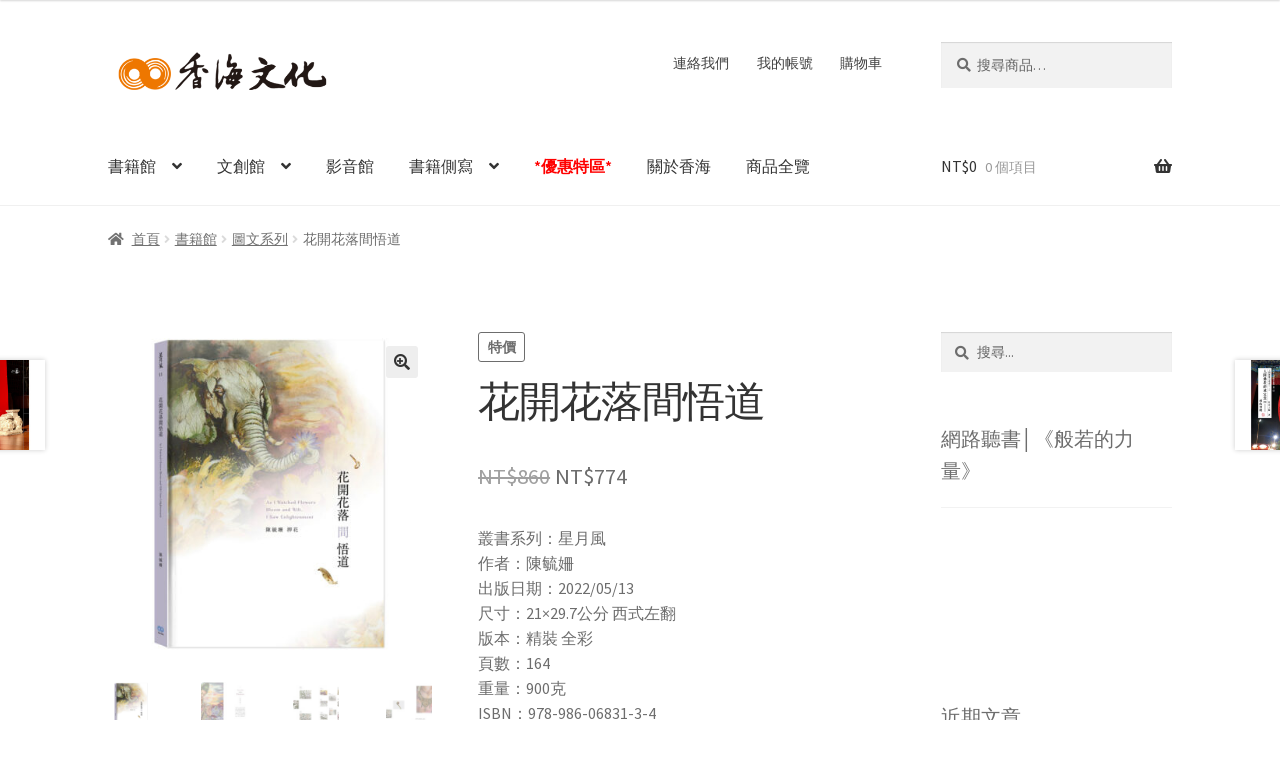

--- FILE ---
content_type: text/html; charset=UTF-8
request_url: https://gandhabooks.com/?product=%E8%8A%B1%E9%96%8B%E8%8A%B1%E8%90%BD%E9%96%93%E6%82%9F%E9%81%93
body_size: 30975
content:
<!doctype html>
<html lang="zh-TW">
<head>
<meta charset="UTF-8">
<meta name="viewport" content="width=device-width, initial-scale=1">
<link rel="profile" href="http://gmpg.org/xfn/11">
<link rel="pingback" href="https://gandhabooks.com/xmlrpc.php">

<meta name='robots' content='index, follow, max-image-preview:large, max-snippet:-1, max-video-preview:-1' />
	<style>img:is([sizes="auto" i], [sizes^="auto," i]) { contain-intrinsic-size: 3000px 1500px }</style>
	
	<!-- This site is optimized with the Yoast SEO plugin v26.8 - https://yoast.com/product/yoast-seo-wordpress/ -->
	<title>花開花落間悟道 - 香海文化</title>
	<meta name="description" content="開花落自有時即使是一片滿目瘡孔的蟲咬葉亦能發揮它的價值。押花藝術家陳毓姍老師首本作品精選集。" />
	<link rel="canonical" href="https://gandhabooks.com/?product=花開花落間悟道" />
	<meta property="og:locale" content="zh_TW" />
	<meta property="og:type" content="article" />
	<meta property="og:title" content="花開花落間悟道 - 香海文化" />
	<meta property="og:description" content="開花落自有時即使是一片滿目瘡孔的蟲咬葉亦能發揮它的價值。押花藝術家陳毓姍老師首本作品精選集。" />
	<meta property="og:url" content="https://gandhabooks.com/?product=花開花落間悟道" />
	<meta property="og:site_name" content="香海文化" />
	<meta property="article:publisher" content="https://www.facebook.com/gandhasamudra" />
	<meta property="article:modified_time" content="2022-05-11T00:34:14+00:00" />
	<meta property="og:image" content="https://gandhabooks.com/wp-content/uploads/2022/04/4ce5510102d5ca06373d427b33d1852b-scaled.jpg" />
	<meta property="og:image:width" content="2560" />
	<meta property="og:image:height" content="2560" />
	<meta property="og:image:type" content="image/jpeg" />
	<meta name="twitter:card" content="summary_large_image" />
	<meta name="twitter:label1" content="預估閱讀時間" />
	<meta name="twitter:data1" content="2 分鐘" />
	<script type="application/ld+json" class="yoast-schema-graph">{"@context":"https://schema.org","@graph":[{"@type":"WebPage","@id":"https://gandhabooks.com/?product=%e8%8a%b1%e9%96%8b%e8%8a%b1%e8%90%bd%e9%96%93%e6%82%9f%e9%81%93","url":"https://gandhabooks.com/?product=%e8%8a%b1%e9%96%8b%e8%8a%b1%e8%90%bd%e9%96%93%e6%82%9f%e9%81%93","name":"花開花落間悟道 - 香海文化","isPartOf":{"@id":"https://gandhabooks.com/#website"},"primaryImageOfPage":{"@id":"https://gandhabooks.com/?product=%e8%8a%b1%e9%96%8b%e8%8a%b1%e8%90%bd%e9%96%93%e6%82%9f%e9%81%93#primaryimage"},"image":{"@id":"https://gandhabooks.com/?product=%e8%8a%b1%e9%96%8b%e8%8a%b1%e8%90%bd%e9%96%93%e6%82%9f%e9%81%93#primaryimage"},"thumbnailUrl":"https://gandhabooks.com/wp-content/uploads/2022/04/4ce5510102d5ca06373d427b33d1852b-scaled.jpg","datePublished":"2022-05-11T00:34:13+00:00","dateModified":"2022-05-11T00:34:14+00:00","description":"開花落自有時即使是一片滿目瘡孔的蟲咬葉亦能發揮它的價值。押花藝術家陳毓姍老師首本作品精選集。","breadcrumb":{"@id":"https://gandhabooks.com/?product=%e8%8a%b1%e9%96%8b%e8%8a%b1%e8%90%bd%e9%96%93%e6%82%9f%e9%81%93#breadcrumb"},"inLanguage":"zh-TW","potentialAction":[{"@type":"ReadAction","target":["https://gandhabooks.com/?product=%e8%8a%b1%e9%96%8b%e8%8a%b1%e8%90%bd%e9%96%93%e6%82%9f%e9%81%93"]}]},{"@type":"ImageObject","inLanguage":"zh-TW","@id":"https://gandhabooks.com/?product=%e8%8a%b1%e9%96%8b%e8%8a%b1%e8%90%bd%e9%96%93%e6%82%9f%e9%81%93#primaryimage","url":"https://gandhabooks.com/wp-content/uploads/2022/04/4ce5510102d5ca06373d427b33d1852b-scaled.jpg","contentUrl":"https://gandhabooks.com/wp-content/uploads/2022/04/4ce5510102d5ca06373d427b33d1852b-scaled.jpg","width":2560,"height":2560},{"@type":"BreadcrumbList","@id":"https://gandhabooks.com/?product=%e8%8a%b1%e9%96%8b%e8%8a%b1%e8%90%bd%e9%96%93%e6%82%9f%e9%81%93#breadcrumb","itemListElement":[{"@type":"ListItem","position":1,"name":"首頁","item":"https://gandhabooks.com/"},{"@type":"ListItem","position":2,"name":"商品全覽","item":"https://gandhabooks.com/?page_id=6"},{"@type":"ListItem","position":3,"name":"花開花落間悟道"}]},{"@type":"WebSite","@id":"https://gandhabooks.com/#website","url":"https://gandhabooks.com/","name":"香海文化","description":"捻一頁菩提香 覺諸佛智慧海","publisher":{"@id":"https://gandhabooks.com/#organization"},"potentialAction":[{"@type":"SearchAction","target":{"@type":"EntryPoint","urlTemplate":"https://gandhabooks.com/?s={search_term_string}"},"query-input":{"@type":"PropertyValueSpecification","valueRequired":true,"valueName":"search_term_string"}}],"inLanguage":"zh-TW"},{"@type":"Organization","@id":"https://gandhabooks.com/#organization","name":"香海文化","url":"https://gandhabooks.com/","logo":{"@type":"ImageObject","inLanguage":"zh-TW","@id":"https://gandhabooks.com/#/schema/logo/image/","url":"https://gandhabooks.com/wp-content/uploads/2021/09/9b6ddeba5b33e577c07c35d8505c6072.jpg","contentUrl":"https://gandhabooks.com/wp-content/uploads/2021/09/9b6ddeba5b33e577c07c35d8505c6072.jpg","width":633,"height":385,"caption":"香海文化"},"image":{"@id":"https://gandhabooks.com/#/schema/logo/image/"},"sameAs":["https://www.facebook.com/gandhasamudra","https://www.youtube.com/channel/UCVMRWYdTbQfYIXrNzje3hUg"]}]}</script>
	<!-- / Yoast SEO plugin. -->


<link rel='dns-prefetch' href='//fonts.googleapis.com' />
<link rel='dns-prefetch' href='//use.fontawesome.com' />
<link rel="alternate" type="application/rss+xml" title="訂閱《香海文化》&raquo; 資訊提供" href="https://gandhabooks.com/?feed=rss2" />
<link rel="alternate" type="application/rss+xml" title="訂閱《香海文化》&raquo; 留言的資訊提供" href="https://gandhabooks.com/?feed=comments-rss2" />
<link rel="alternate" type="application/rss+xml" title="訂閱《香海文化 》&raquo;〈花開花落間悟道〉留言的資訊提供" href="https://gandhabooks.com/?feed=rss2&#038;p=3612" />
<script>
window._wpemojiSettings = {"baseUrl":"https:\/\/s.w.org\/images\/core\/emoji\/16.0.1\/72x72\/","ext":".png","svgUrl":"https:\/\/s.w.org\/images\/core\/emoji\/16.0.1\/svg\/","svgExt":".svg","source":{"concatemoji":"https:\/\/gandhabooks.com\/wp-includes\/js\/wp-emoji-release.min.js?ver=6.8.3"}};
/*! This file is auto-generated */
!function(s,n){var o,i,e;function c(e){try{var t={supportTests:e,timestamp:(new Date).valueOf()};sessionStorage.setItem(o,JSON.stringify(t))}catch(e){}}function p(e,t,n){e.clearRect(0,0,e.canvas.width,e.canvas.height),e.fillText(t,0,0);var t=new Uint32Array(e.getImageData(0,0,e.canvas.width,e.canvas.height).data),a=(e.clearRect(0,0,e.canvas.width,e.canvas.height),e.fillText(n,0,0),new Uint32Array(e.getImageData(0,0,e.canvas.width,e.canvas.height).data));return t.every(function(e,t){return e===a[t]})}function u(e,t){e.clearRect(0,0,e.canvas.width,e.canvas.height),e.fillText(t,0,0);for(var n=e.getImageData(16,16,1,1),a=0;a<n.data.length;a++)if(0!==n.data[a])return!1;return!0}function f(e,t,n,a){switch(t){case"flag":return n(e,"\ud83c\udff3\ufe0f\u200d\u26a7\ufe0f","\ud83c\udff3\ufe0f\u200b\u26a7\ufe0f")?!1:!n(e,"\ud83c\udde8\ud83c\uddf6","\ud83c\udde8\u200b\ud83c\uddf6")&&!n(e,"\ud83c\udff4\udb40\udc67\udb40\udc62\udb40\udc65\udb40\udc6e\udb40\udc67\udb40\udc7f","\ud83c\udff4\u200b\udb40\udc67\u200b\udb40\udc62\u200b\udb40\udc65\u200b\udb40\udc6e\u200b\udb40\udc67\u200b\udb40\udc7f");case"emoji":return!a(e,"\ud83e\udedf")}return!1}function g(e,t,n,a){var r="undefined"!=typeof WorkerGlobalScope&&self instanceof WorkerGlobalScope?new OffscreenCanvas(300,150):s.createElement("canvas"),o=r.getContext("2d",{willReadFrequently:!0}),i=(o.textBaseline="top",o.font="600 32px Arial",{});return e.forEach(function(e){i[e]=t(o,e,n,a)}),i}function t(e){var t=s.createElement("script");t.src=e,t.defer=!0,s.head.appendChild(t)}"undefined"!=typeof Promise&&(o="wpEmojiSettingsSupports",i=["flag","emoji"],n.supports={everything:!0,everythingExceptFlag:!0},e=new Promise(function(e){s.addEventListener("DOMContentLoaded",e,{once:!0})}),new Promise(function(t){var n=function(){try{var e=JSON.parse(sessionStorage.getItem(o));if("object"==typeof e&&"number"==typeof e.timestamp&&(new Date).valueOf()<e.timestamp+604800&&"object"==typeof e.supportTests)return e.supportTests}catch(e){}return null}();if(!n){if("undefined"!=typeof Worker&&"undefined"!=typeof OffscreenCanvas&&"undefined"!=typeof URL&&URL.createObjectURL&&"undefined"!=typeof Blob)try{var e="postMessage("+g.toString()+"("+[JSON.stringify(i),f.toString(),p.toString(),u.toString()].join(",")+"));",a=new Blob([e],{type:"text/javascript"}),r=new Worker(URL.createObjectURL(a),{name:"wpTestEmojiSupports"});return void(r.onmessage=function(e){c(n=e.data),r.terminate(),t(n)})}catch(e){}c(n=g(i,f,p,u))}t(n)}).then(function(e){for(var t in e)n.supports[t]=e[t],n.supports.everything=n.supports.everything&&n.supports[t],"flag"!==t&&(n.supports.everythingExceptFlag=n.supports.everythingExceptFlag&&n.supports[t]);n.supports.everythingExceptFlag=n.supports.everythingExceptFlag&&!n.supports.flag,n.DOMReady=!1,n.readyCallback=function(){n.DOMReady=!0}}).then(function(){return e}).then(function(){var e;n.supports.everything||(n.readyCallback(),(e=n.source||{}).concatemoji?t(e.concatemoji):e.wpemoji&&e.twemoji&&(t(e.twemoji),t(e.wpemoji)))}))}((window,document),window._wpemojiSettings);
</script>
<style id='wp-emoji-styles-inline-css'>

	img.wp-smiley, img.emoji {
		display: inline !important;
		border: none !important;
		box-shadow: none !important;
		height: 1em !important;
		width: 1em !important;
		margin: 0 0.07em !important;
		vertical-align: -0.1em !important;
		background: none !important;
		padding: 0 !important;
	}
</style>
<link rel='stylesheet' id='wp-block-library-css' href='https://gandhabooks.com/wp-includes/css/dist/block-library/style.min.css?ver=6.8.3' media='all' />
<style id='wp-block-library-theme-inline-css'>
.wp-block-audio :where(figcaption){color:#555;font-size:13px;text-align:center}.is-dark-theme .wp-block-audio :where(figcaption){color:#ffffffa6}.wp-block-audio{margin:0 0 1em}.wp-block-code{border:1px solid #ccc;border-radius:4px;font-family:Menlo,Consolas,monaco,monospace;padding:.8em 1em}.wp-block-embed :where(figcaption){color:#555;font-size:13px;text-align:center}.is-dark-theme .wp-block-embed :where(figcaption){color:#ffffffa6}.wp-block-embed{margin:0 0 1em}.blocks-gallery-caption{color:#555;font-size:13px;text-align:center}.is-dark-theme .blocks-gallery-caption{color:#ffffffa6}:root :where(.wp-block-image figcaption){color:#555;font-size:13px;text-align:center}.is-dark-theme :root :where(.wp-block-image figcaption){color:#ffffffa6}.wp-block-image{margin:0 0 1em}.wp-block-pullquote{border-bottom:4px solid;border-top:4px solid;color:currentColor;margin-bottom:1.75em}.wp-block-pullquote cite,.wp-block-pullquote footer,.wp-block-pullquote__citation{color:currentColor;font-size:.8125em;font-style:normal;text-transform:uppercase}.wp-block-quote{border-left:.25em solid;margin:0 0 1.75em;padding-left:1em}.wp-block-quote cite,.wp-block-quote footer{color:currentColor;font-size:.8125em;font-style:normal;position:relative}.wp-block-quote:where(.has-text-align-right){border-left:none;border-right:.25em solid;padding-left:0;padding-right:1em}.wp-block-quote:where(.has-text-align-center){border:none;padding-left:0}.wp-block-quote.is-large,.wp-block-quote.is-style-large,.wp-block-quote:where(.is-style-plain){border:none}.wp-block-search .wp-block-search__label{font-weight:700}.wp-block-search__button{border:1px solid #ccc;padding:.375em .625em}:where(.wp-block-group.has-background){padding:1.25em 2.375em}.wp-block-separator.has-css-opacity{opacity:.4}.wp-block-separator{border:none;border-bottom:2px solid;margin-left:auto;margin-right:auto}.wp-block-separator.has-alpha-channel-opacity{opacity:1}.wp-block-separator:not(.is-style-wide):not(.is-style-dots){width:100px}.wp-block-separator.has-background:not(.is-style-dots){border-bottom:none;height:1px}.wp-block-separator.has-background:not(.is-style-wide):not(.is-style-dots){height:2px}.wp-block-table{margin:0 0 1em}.wp-block-table td,.wp-block-table th{word-break:normal}.wp-block-table :where(figcaption){color:#555;font-size:13px;text-align:center}.is-dark-theme .wp-block-table :where(figcaption){color:#ffffffa6}.wp-block-video :where(figcaption){color:#555;font-size:13px;text-align:center}.is-dark-theme .wp-block-video :where(figcaption){color:#ffffffa6}.wp-block-video{margin:0 0 1em}:root :where(.wp-block-template-part.has-background){margin-bottom:0;margin-top:0;padding:1.25em 2.375em}
</style>
<style id='classic-theme-styles-inline-css'>
/*! This file is auto-generated */
.wp-block-button__link{color:#fff;background-color:#32373c;border-radius:9999px;box-shadow:none;text-decoration:none;padding:calc(.667em + 2px) calc(1.333em + 2px);font-size:1.125em}.wp-block-file__button{background:#32373c;color:#fff;text-decoration:none}
</style>
<link rel='stylesheet' id='storefront-gutenberg-blocks-css' href='https://gandhabooks.com/wp-content/themes/storefront/assets/css/base/gutenberg-blocks.css?ver=4.6.2' media='all' />
<style id='storefront-gutenberg-blocks-inline-css'>

				.wp-block-button__link:not(.has-text-color) {
					color: #333333;
				}

				.wp-block-button__link:not(.has-text-color):hover,
				.wp-block-button__link:not(.has-text-color):focus,
				.wp-block-button__link:not(.has-text-color):active {
					color: #333333;
				}

				.wp-block-button__link:not(.has-background) {
					background-color: #eeeeee;
				}

				.wp-block-button__link:not(.has-background):hover,
				.wp-block-button__link:not(.has-background):focus,
				.wp-block-button__link:not(.has-background):active {
					border-color: #d5d5d5;
					background-color: #d5d5d5;
				}

				.wc-block-grid__products .wc-block-grid__product .wp-block-button__link {
					background-color: #eeeeee;
					border-color: #eeeeee;
					color: #333333;
				}

				.wp-block-quote footer,
				.wp-block-quote cite,
				.wp-block-quote__citation {
					color: #6d6d6d;
				}

				.wp-block-pullquote cite,
				.wp-block-pullquote footer,
				.wp-block-pullquote__citation {
					color: #6d6d6d;
				}

				.wp-block-image figcaption {
					color: #6d6d6d;
				}

				.wp-block-separator.is-style-dots::before {
					color: #333333;
				}

				.wp-block-file a.wp-block-file__button {
					color: #333333;
					background-color: #eeeeee;
					border-color: #eeeeee;
				}

				.wp-block-file a.wp-block-file__button:hover,
				.wp-block-file a.wp-block-file__button:focus,
				.wp-block-file a.wp-block-file__button:active {
					color: #333333;
					background-color: #d5d5d5;
				}

				.wp-block-code,
				.wp-block-preformatted pre {
					color: #6d6d6d;
				}

				.wp-block-table:not( .has-background ):not( .is-style-stripes ) tbody tr:nth-child(2n) td {
					background-color: #fdfdfd;
				}

				.wp-block-cover .wp-block-cover__inner-container h1:not(.has-text-color),
				.wp-block-cover .wp-block-cover__inner-container h2:not(.has-text-color),
				.wp-block-cover .wp-block-cover__inner-container h3:not(.has-text-color),
				.wp-block-cover .wp-block-cover__inner-container h4:not(.has-text-color),
				.wp-block-cover .wp-block-cover__inner-container h5:not(.has-text-color),
				.wp-block-cover .wp-block-cover__inner-container h6:not(.has-text-color) {
					color: #000000;
				}

				div.wc-block-components-price-slider__range-input-progress,
				.rtl .wc-block-components-price-slider__range-input-progress {
					--range-color: #7f54b3;
				}

				/* Target only IE11 */
				@media all and (-ms-high-contrast: none), (-ms-high-contrast: active) {
					.wc-block-components-price-slider__range-input-progress {
						background: #7f54b3;
					}
				}

				.wc-block-components-button:not(.is-link) {
					background-color: #333333;
					color: #ffffff;
				}

				.wc-block-components-button:not(.is-link):hover,
				.wc-block-components-button:not(.is-link):focus,
				.wc-block-components-button:not(.is-link):active {
					background-color: #1a1a1a;
					color: #ffffff;
				}

				.wc-block-components-button:not(.is-link):disabled {
					background-color: #333333;
					color: #ffffff;
				}

				.wc-block-cart__submit-container {
					background-color: #ffffff;
				}

				.wc-block-cart__submit-container::before {
					color: rgba(220,220,220,0.5);
				}

				.wc-block-components-order-summary-item__quantity {
					background-color: #ffffff;
					border-color: #6d6d6d;
					box-shadow: 0 0 0 2px #ffffff;
					color: #6d6d6d;
				}
			
</style>
<style id='global-styles-inline-css'>
:root{--wp--preset--aspect-ratio--square: 1;--wp--preset--aspect-ratio--4-3: 4/3;--wp--preset--aspect-ratio--3-4: 3/4;--wp--preset--aspect-ratio--3-2: 3/2;--wp--preset--aspect-ratio--2-3: 2/3;--wp--preset--aspect-ratio--16-9: 16/9;--wp--preset--aspect-ratio--9-16: 9/16;--wp--preset--color--black: #000000;--wp--preset--color--cyan-bluish-gray: #abb8c3;--wp--preset--color--white: #ffffff;--wp--preset--color--pale-pink: #f78da7;--wp--preset--color--vivid-red: #cf2e2e;--wp--preset--color--luminous-vivid-orange: #ff6900;--wp--preset--color--luminous-vivid-amber: #fcb900;--wp--preset--color--light-green-cyan: #7bdcb5;--wp--preset--color--vivid-green-cyan: #00d084;--wp--preset--color--pale-cyan-blue: #8ed1fc;--wp--preset--color--vivid-cyan-blue: #0693e3;--wp--preset--color--vivid-purple: #9b51e0;--wp--preset--gradient--vivid-cyan-blue-to-vivid-purple: linear-gradient(135deg,rgba(6,147,227,1) 0%,rgb(155,81,224) 100%);--wp--preset--gradient--light-green-cyan-to-vivid-green-cyan: linear-gradient(135deg,rgb(122,220,180) 0%,rgb(0,208,130) 100%);--wp--preset--gradient--luminous-vivid-amber-to-luminous-vivid-orange: linear-gradient(135deg,rgba(252,185,0,1) 0%,rgba(255,105,0,1) 100%);--wp--preset--gradient--luminous-vivid-orange-to-vivid-red: linear-gradient(135deg,rgba(255,105,0,1) 0%,rgb(207,46,46) 100%);--wp--preset--gradient--very-light-gray-to-cyan-bluish-gray: linear-gradient(135deg,rgb(238,238,238) 0%,rgb(169,184,195) 100%);--wp--preset--gradient--cool-to-warm-spectrum: linear-gradient(135deg,rgb(74,234,220) 0%,rgb(151,120,209) 20%,rgb(207,42,186) 40%,rgb(238,44,130) 60%,rgb(251,105,98) 80%,rgb(254,248,76) 100%);--wp--preset--gradient--blush-light-purple: linear-gradient(135deg,rgb(255,206,236) 0%,rgb(152,150,240) 100%);--wp--preset--gradient--blush-bordeaux: linear-gradient(135deg,rgb(254,205,165) 0%,rgb(254,45,45) 50%,rgb(107,0,62) 100%);--wp--preset--gradient--luminous-dusk: linear-gradient(135deg,rgb(255,203,112) 0%,rgb(199,81,192) 50%,rgb(65,88,208) 100%);--wp--preset--gradient--pale-ocean: linear-gradient(135deg,rgb(255,245,203) 0%,rgb(182,227,212) 50%,rgb(51,167,181) 100%);--wp--preset--gradient--electric-grass: linear-gradient(135deg,rgb(202,248,128) 0%,rgb(113,206,126) 100%);--wp--preset--gradient--midnight: linear-gradient(135deg,rgb(2,3,129) 0%,rgb(40,116,252) 100%);--wp--preset--font-size--small: 14px;--wp--preset--font-size--medium: 23px;--wp--preset--font-size--large: 26px;--wp--preset--font-size--x-large: 42px;--wp--preset--font-size--normal: 16px;--wp--preset--font-size--huge: 37px;--wp--preset--spacing--20: 0.44rem;--wp--preset--spacing--30: 0.67rem;--wp--preset--spacing--40: 1rem;--wp--preset--spacing--50: 1.5rem;--wp--preset--spacing--60: 2.25rem;--wp--preset--spacing--70: 3.38rem;--wp--preset--spacing--80: 5.06rem;--wp--preset--shadow--natural: 6px 6px 9px rgba(0, 0, 0, 0.2);--wp--preset--shadow--deep: 12px 12px 50px rgba(0, 0, 0, 0.4);--wp--preset--shadow--sharp: 6px 6px 0px rgba(0, 0, 0, 0.2);--wp--preset--shadow--outlined: 6px 6px 0px -3px rgba(255, 255, 255, 1), 6px 6px rgba(0, 0, 0, 1);--wp--preset--shadow--crisp: 6px 6px 0px rgba(0, 0, 0, 1);}:root :where(.is-layout-flow) > :first-child{margin-block-start: 0;}:root :where(.is-layout-flow) > :last-child{margin-block-end: 0;}:root :where(.is-layout-flow) > *{margin-block-start: 24px;margin-block-end: 0;}:root :where(.is-layout-constrained) > :first-child{margin-block-start: 0;}:root :where(.is-layout-constrained) > :last-child{margin-block-end: 0;}:root :where(.is-layout-constrained) > *{margin-block-start: 24px;margin-block-end: 0;}:root :where(.is-layout-flex){gap: 24px;}:root :where(.is-layout-grid){gap: 24px;}body .is-layout-flex{display: flex;}.is-layout-flex{flex-wrap: wrap;align-items: center;}.is-layout-flex > :is(*, div){margin: 0;}body .is-layout-grid{display: grid;}.is-layout-grid > :is(*, div){margin: 0;}.has-black-color{color: var(--wp--preset--color--black) !important;}.has-cyan-bluish-gray-color{color: var(--wp--preset--color--cyan-bluish-gray) !important;}.has-white-color{color: var(--wp--preset--color--white) !important;}.has-pale-pink-color{color: var(--wp--preset--color--pale-pink) !important;}.has-vivid-red-color{color: var(--wp--preset--color--vivid-red) !important;}.has-luminous-vivid-orange-color{color: var(--wp--preset--color--luminous-vivid-orange) !important;}.has-luminous-vivid-amber-color{color: var(--wp--preset--color--luminous-vivid-amber) !important;}.has-light-green-cyan-color{color: var(--wp--preset--color--light-green-cyan) !important;}.has-vivid-green-cyan-color{color: var(--wp--preset--color--vivid-green-cyan) !important;}.has-pale-cyan-blue-color{color: var(--wp--preset--color--pale-cyan-blue) !important;}.has-vivid-cyan-blue-color{color: var(--wp--preset--color--vivid-cyan-blue) !important;}.has-vivid-purple-color{color: var(--wp--preset--color--vivid-purple) !important;}.has-black-background-color{background-color: var(--wp--preset--color--black) !important;}.has-cyan-bluish-gray-background-color{background-color: var(--wp--preset--color--cyan-bluish-gray) !important;}.has-white-background-color{background-color: var(--wp--preset--color--white) !important;}.has-pale-pink-background-color{background-color: var(--wp--preset--color--pale-pink) !important;}.has-vivid-red-background-color{background-color: var(--wp--preset--color--vivid-red) !important;}.has-luminous-vivid-orange-background-color{background-color: var(--wp--preset--color--luminous-vivid-orange) !important;}.has-luminous-vivid-amber-background-color{background-color: var(--wp--preset--color--luminous-vivid-amber) !important;}.has-light-green-cyan-background-color{background-color: var(--wp--preset--color--light-green-cyan) !important;}.has-vivid-green-cyan-background-color{background-color: var(--wp--preset--color--vivid-green-cyan) !important;}.has-pale-cyan-blue-background-color{background-color: var(--wp--preset--color--pale-cyan-blue) !important;}.has-vivid-cyan-blue-background-color{background-color: var(--wp--preset--color--vivid-cyan-blue) !important;}.has-vivid-purple-background-color{background-color: var(--wp--preset--color--vivid-purple) !important;}.has-black-border-color{border-color: var(--wp--preset--color--black) !important;}.has-cyan-bluish-gray-border-color{border-color: var(--wp--preset--color--cyan-bluish-gray) !important;}.has-white-border-color{border-color: var(--wp--preset--color--white) !important;}.has-pale-pink-border-color{border-color: var(--wp--preset--color--pale-pink) !important;}.has-vivid-red-border-color{border-color: var(--wp--preset--color--vivid-red) !important;}.has-luminous-vivid-orange-border-color{border-color: var(--wp--preset--color--luminous-vivid-orange) !important;}.has-luminous-vivid-amber-border-color{border-color: var(--wp--preset--color--luminous-vivid-amber) !important;}.has-light-green-cyan-border-color{border-color: var(--wp--preset--color--light-green-cyan) !important;}.has-vivid-green-cyan-border-color{border-color: var(--wp--preset--color--vivid-green-cyan) !important;}.has-pale-cyan-blue-border-color{border-color: var(--wp--preset--color--pale-cyan-blue) !important;}.has-vivid-cyan-blue-border-color{border-color: var(--wp--preset--color--vivid-cyan-blue) !important;}.has-vivid-purple-border-color{border-color: var(--wp--preset--color--vivid-purple) !important;}.has-vivid-cyan-blue-to-vivid-purple-gradient-background{background: var(--wp--preset--gradient--vivid-cyan-blue-to-vivid-purple) !important;}.has-light-green-cyan-to-vivid-green-cyan-gradient-background{background: var(--wp--preset--gradient--light-green-cyan-to-vivid-green-cyan) !important;}.has-luminous-vivid-amber-to-luminous-vivid-orange-gradient-background{background: var(--wp--preset--gradient--luminous-vivid-amber-to-luminous-vivid-orange) !important;}.has-luminous-vivid-orange-to-vivid-red-gradient-background{background: var(--wp--preset--gradient--luminous-vivid-orange-to-vivid-red) !important;}.has-very-light-gray-to-cyan-bluish-gray-gradient-background{background: var(--wp--preset--gradient--very-light-gray-to-cyan-bluish-gray) !important;}.has-cool-to-warm-spectrum-gradient-background{background: var(--wp--preset--gradient--cool-to-warm-spectrum) !important;}.has-blush-light-purple-gradient-background{background: var(--wp--preset--gradient--blush-light-purple) !important;}.has-blush-bordeaux-gradient-background{background: var(--wp--preset--gradient--blush-bordeaux) !important;}.has-luminous-dusk-gradient-background{background: var(--wp--preset--gradient--luminous-dusk) !important;}.has-pale-ocean-gradient-background{background: var(--wp--preset--gradient--pale-ocean) !important;}.has-electric-grass-gradient-background{background: var(--wp--preset--gradient--electric-grass) !important;}.has-midnight-gradient-background{background: var(--wp--preset--gradient--midnight) !important;}.has-small-font-size{font-size: var(--wp--preset--font-size--small) !important;}.has-medium-font-size{font-size: var(--wp--preset--font-size--medium) !important;}.has-large-font-size{font-size: var(--wp--preset--font-size--large) !important;}.has-x-large-font-size{font-size: var(--wp--preset--font-size--x-large) !important;}
:root :where(.wp-block-pullquote){font-size: 1.5em;line-height: 1.6;}
</style>
<link rel='stylesheet' id='photoswipe-css' href='https://gandhabooks.com/wp-content/plugins/woocommerce/assets/css/photoswipe/photoswipe.min.css?ver=10.4.3' media='all' />
<link rel='stylesheet' id='photoswipe-default-skin-css' href='https://gandhabooks.com/wp-content/plugins/woocommerce/assets/css/photoswipe/default-skin/default-skin.min.css?ver=10.4.3' media='all' />
<style id='woocommerce-inline-inline-css'>
.woocommerce form .form-row .required { visibility: visible; }
</style>
<link rel='stylesheet' id='wp-components-css' href='https://gandhabooks.com/wp-includes/css/dist/components/style.min.css?ver=6.8.3' media='all' />
<link rel='stylesheet' id='godaddy-styles-css' href='https://gandhabooks.com/wp-content/mu-plugins/vendor/wpex/godaddy-launch/includes/Dependencies/GoDaddy/Styles/build/latest.css?ver=2.0.2' media='all' />
<link rel='stylesheet' id='storefront-style-css' href='https://gandhabooks.com/wp-content/themes/storefront/style.css?ver=4.6.2' media='all' />
<style id='storefront-style-inline-css'>

			.main-navigation ul li a,
			.site-title a,
			ul.menu li a,
			.site-branding h1 a,
			button.menu-toggle,
			button.menu-toggle:hover,
			.handheld-navigation .dropdown-toggle {
				color: #333333;
			}

			button.menu-toggle,
			button.menu-toggle:hover {
				border-color: #333333;
			}

			.main-navigation ul li a:hover,
			.main-navigation ul li:hover > a,
			.site-title a:hover,
			.site-header ul.menu li.current-menu-item > a {
				color: #747474;
			}

			table:not( .has-background ) th {
				background-color: #f8f8f8;
			}

			table:not( .has-background ) tbody td {
				background-color: #fdfdfd;
			}

			table:not( .has-background ) tbody tr:nth-child(2n) td,
			fieldset,
			fieldset legend {
				background-color: #fbfbfb;
			}

			.site-header,
			.secondary-navigation ul ul,
			.main-navigation ul.menu > li.menu-item-has-children:after,
			.secondary-navigation ul.menu ul,
			.storefront-handheld-footer-bar,
			.storefront-handheld-footer-bar ul li > a,
			.storefront-handheld-footer-bar ul li.search .site-search,
			button.menu-toggle,
			button.menu-toggle:hover {
				background-color: #ffffff;
			}

			p.site-description,
			.site-header,
			.storefront-handheld-footer-bar {
				color: #404040;
			}

			button.menu-toggle:after,
			button.menu-toggle:before,
			button.menu-toggle span:before {
				background-color: #333333;
			}

			h1, h2, h3, h4, h5, h6, .wc-block-grid__product-title {
				color: #333333;
			}

			.widget h1 {
				border-bottom-color: #333333;
			}

			body,
			.secondary-navigation a {
				color: #6d6d6d;
			}

			.widget-area .widget a,
			.hentry .entry-header .posted-on a,
			.hentry .entry-header .post-author a,
			.hentry .entry-header .post-comments a,
			.hentry .entry-header .byline a {
				color: #727272;
			}

			a {
				color: #7f54b3;
			}

			a:focus,
			button:focus,
			.button.alt:focus,
			input:focus,
			textarea:focus,
			input[type="button"]:focus,
			input[type="reset"]:focus,
			input[type="submit"]:focus,
			input[type="email"]:focus,
			input[type="tel"]:focus,
			input[type="url"]:focus,
			input[type="password"]:focus,
			input[type="search"]:focus {
				outline-color: #7f54b3;
			}

			button, input[type="button"], input[type="reset"], input[type="submit"], .button, .widget a.button {
				background-color: #eeeeee;
				border-color: #eeeeee;
				color: #333333;
			}

			button:hover, input[type="button"]:hover, input[type="reset"]:hover, input[type="submit"]:hover, .button:hover, .widget a.button:hover {
				background-color: #d5d5d5;
				border-color: #d5d5d5;
				color: #333333;
			}

			button.alt, input[type="button"].alt, input[type="reset"].alt, input[type="submit"].alt, .button.alt, .widget-area .widget a.button.alt {
				background-color: #333333;
				border-color: #333333;
				color: #ffffff;
			}

			button.alt:hover, input[type="button"].alt:hover, input[type="reset"].alt:hover, input[type="submit"].alt:hover, .button.alt:hover, .widget-area .widget a.button.alt:hover {
				background-color: #1a1a1a;
				border-color: #1a1a1a;
				color: #ffffff;
			}

			.pagination .page-numbers li .page-numbers.current {
				background-color: #e6e6e6;
				color: #636363;
			}

			#comments .comment-list .comment-content .comment-text {
				background-color: #f8f8f8;
			}

			.site-footer {
				background-color: #f0f0f0;
				color: #6d6d6d;
			}

			.site-footer a:not(.button):not(.components-button) {
				color: #333333;
			}

			.site-footer .storefront-handheld-footer-bar a:not(.button):not(.components-button) {
				color: #333333;
			}

			.site-footer h1, .site-footer h2, .site-footer h3, .site-footer h4, .site-footer h5, .site-footer h6, .site-footer .widget .widget-title, .site-footer .widget .widgettitle {
				color: #333333;
			}

			.page-template-template-homepage.has-post-thumbnail .type-page.has-post-thumbnail .entry-title {
				color: #000000;
			}

			.page-template-template-homepage.has-post-thumbnail .type-page.has-post-thumbnail .entry-content {
				color: #000000;
			}

			@media screen and ( min-width: 768px ) {
				.secondary-navigation ul.menu a:hover {
					color: #595959;
				}

				.secondary-navigation ul.menu a {
					color: #404040;
				}

				.main-navigation ul.menu ul.sub-menu,
				.main-navigation ul.nav-menu ul.children {
					background-color: #f0f0f0;
				}

				.site-header {
					border-bottom-color: #f0f0f0;
				}
			}

				.sp-fixed-width .site {
					background-color:#ffffff;
				}
			

				.checkout-slides .sp-checkout-control-nav li a:after {
					background-color:#ffffff;
					border: 4px solid #d7d7d7;
				}

				.checkout-slides .sp-checkout-control-nav li:nth-child(2) a.flex-active:after {
					border: 4px solid #d7d7d7;
				}

				.checkout-slides .sp-checkout-control-nav li a:before,
				.checkout-slides .sp-checkout-control-nav li:nth-child(2) a.flex-active:before  {
					background-color:#d7d7d7;
				}

				.checkout-slides .sp-checkout-control-nav li:nth-child(2) a:before {
					background-color:#ebebeb;
				}

				.checkout-slides .sp-checkout-control-nav li:nth-child(2) a:after {
					border: 4px solid #ebebeb;
				}
			

			@media screen and (max-width: 768px) {
				.menu-toggle {
					color: #333333;
				}

				.menu-toggle:hover {
					color: #000000;
				}

				.main-navigation div.menu,
				.main-navigation .handheld-navigation {
					background-color: #ffffff;
				}

				.main-navigation ul li a,
				ul.menu li a,
				.storefront-hamburger-menu-active .shm-close {
					color: #333333;
				}
			}
		
</style>
<link rel='stylesheet' id='storefront-icons-css' href='https://gandhabooks.com/wp-content/themes/storefront/assets/css/base/icons.css?ver=4.6.2' media='all' />
<link rel='stylesheet' id='storefront-fonts-css' href='https://fonts.googleapis.com/css?family=Source+Sans+Pro%3A400%2C300%2C300italic%2C400italic%2C600%2C700%2C900&#038;subset=latin%2Clatin-ext&#038;ver=4.6.2' media='all' />
<link rel='stylesheet' id='sbc-styles-css' href='https://gandhabooks.com/wp-content/plugins/storefront-blog-customiser/assets/css/style.css?ver=6.8.3' media='all' />
<link rel='stylesheet' id='shm-styles-css' href='https://gandhabooks.com/wp-content/plugins/storefront-hamburger-menu/assets/css/style.css?ver=1.2.2' media='all' />
<link rel='stylesheet' id='sph-styles-css' href='https://gandhabooks.com/wp-content/plugins/storefront-parallax-hero/assets/css/style.css?ver=6.8.3' media='all' />
<style id='sph-styles-inline-css'>

		.sph-hero a:not(.button) {
			color: #96588a;
		}

		.overlay.animated h1:after {
			color: #ffffff;
		}

		.overlay.animated span:before {
			background-color: #7f54b3;
		}
</style>
<link rel='stylesheet' id='msl-main-css' href='https://gandhabooks.com/wp-content/plugins/master-slider/public/assets/css/masterslider.main.css?ver=3.11.0' media='all' />
<link rel='stylesheet' id='msl-custom-css' href='https://gandhabooks.com/wp-content/uploads/master-slider/custom.css?ver=12.7' media='all' />
<link rel='stylesheet' id='storefront-woocommerce-style-css' href='https://gandhabooks.com/wp-content/themes/storefront/assets/css/woocommerce/woocommerce.css?ver=4.6.2' media='all' />
<style id='storefront-woocommerce-style-inline-css'>
@font-face {
				font-family: star;
				src: url(https://gandhabooks.com/wp-content/plugins/woocommerce/assets/fonts/star.eot);
				src:
					url(https://gandhabooks.com/wp-content/plugins/woocommerce/assets/fonts/star.eot?#iefix) format("embedded-opentype"),
					url(https://gandhabooks.com/wp-content/plugins/woocommerce/assets/fonts/star.woff) format("woff"),
					url(https://gandhabooks.com/wp-content/plugins/woocommerce/assets/fonts/star.ttf) format("truetype"),
					url(https://gandhabooks.com/wp-content/plugins/woocommerce/assets/fonts/star.svg#star) format("svg");
				font-weight: 400;
				font-style: normal;
			}
			@font-face {
				font-family: WooCommerce;
				src: url(https://gandhabooks.com/wp-content/plugins/woocommerce/assets/fonts/WooCommerce.eot);
				src:
					url(https://gandhabooks.com/wp-content/plugins/woocommerce/assets/fonts/WooCommerce.eot?#iefix) format("embedded-opentype"),
					url(https://gandhabooks.com/wp-content/plugins/woocommerce/assets/fonts/WooCommerce.woff) format("woff"),
					url(https://gandhabooks.com/wp-content/plugins/woocommerce/assets/fonts/WooCommerce.ttf) format("truetype"),
					url(https://gandhabooks.com/wp-content/plugins/woocommerce/assets/fonts/WooCommerce.svg#WooCommerce) format("svg");
				font-weight: 400;
				font-style: normal;
			}

			a.cart-contents,
			.site-header-cart .widget_shopping_cart a {
				color: #333333;
			}

			a.cart-contents:hover,
			.site-header-cart .widget_shopping_cart a:hover,
			.site-header-cart:hover > li > a {
				color: #747474;
			}

			table.cart td.product-remove,
			table.cart td.actions {
				border-top-color: #ffffff;
			}

			.storefront-handheld-footer-bar ul li.cart .count {
				background-color: #333333;
				color: #ffffff;
				border-color: #ffffff;
			}

			.woocommerce-tabs ul.tabs li.active a,
			ul.products li.product .price,
			.onsale,
			.wc-block-grid__product-onsale,
			.widget_search form:before,
			.widget_product_search form:before {
				color: #6d6d6d;
			}

			.woocommerce-breadcrumb a,
			a.woocommerce-review-link,
			.product_meta a {
				color: #727272;
			}

			.wc-block-grid__product-onsale,
			.onsale {
				border-color: #6d6d6d;
			}

			.star-rating span:before,
			.quantity .plus, .quantity .minus,
			p.stars a:hover:after,
			p.stars a:after,
			.star-rating span:before,
			#payment .payment_methods li input[type=radio]:first-child:checked+label:before {
				color: #7f54b3;
			}

			.widget_price_filter .ui-slider .ui-slider-range,
			.widget_price_filter .ui-slider .ui-slider-handle {
				background-color: #7f54b3;
			}

			.order_details {
				background-color: #f8f8f8;
			}

			.order_details > li {
				border-bottom: 1px dotted #e3e3e3;
			}

			.order_details:before,
			.order_details:after {
				background: -webkit-linear-gradient(transparent 0,transparent 0),-webkit-linear-gradient(135deg,#f8f8f8 33.33%,transparent 33.33%),-webkit-linear-gradient(45deg,#f8f8f8 33.33%,transparent 33.33%)
			}

			#order_review {
				background-color: #ffffff;
			}

			#payment .payment_methods > li .payment_box,
			#payment .place-order {
				background-color: #fafafa;
			}

			#payment .payment_methods > li:not(.woocommerce-notice) {
				background-color: #f5f5f5;
			}

			#payment .payment_methods > li:not(.woocommerce-notice):hover {
				background-color: #f0f0f0;
			}

			.woocommerce-pagination .page-numbers li .page-numbers.current {
				background-color: #e6e6e6;
				color: #636363;
			}

			.wc-block-grid__product-onsale,
			.onsale,
			.woocommerce-pagination .page-numbers li .page-numbers:not(.current) {
				color: #6d6d6d;
			}

			p.stars a:before,
			p.stars a:hover~a:before,
			p.stars.selected a.active~a:before {
				color: #6d6d6d;
			}

			p.stars.selected a.active:before,
			p.stars:hover a:before,
			p.stars.selected a:not(.active):before,
			p.stars.selected a.active:before {
				color: #7f54b3;
			}

			.single-product div.product .woocommerce-product-gallery .woocommerce-product-gallery__trigger {
				background-color: #eeeeee;
				color: #333333;
			}

			.single-product div.product .woocommerce-product-gallery .woocommerce-product-gallery__trigger:hover {
				background-color: #d5d5d5;
				border-color: #d5d5d5;
				color: #333333;
			}

			.button.added_to_cart:focus,
			.button.wc-forward:focus {
				outline-color: #7f54b3;
			}

			.added_to_cart,
			.site-header-cart .widget_shopping_cart a.button,
			.wc-block-grid__products .wc-block-grid__product .wp-block-button__link {
				background-color: #eeeeee;
				border-color: #eeeeee;
				color: #333333;
			}

			.added_to_cart:hover,
			.site-header-cart .widget_shopping_cart a.button:hover,
			.wc-block-grid__products .wc-block-grid__product .wp-block-button__link:hover {
				background-color: #d5d5d5;
				border-color: #d5d5d5;
				color: #333333;
			}

			.added_to_cart.alt, .added_to_cart, .widget a.button.checkout {
				background-color: #333333;
				border-color: #333333;
				color: #ffffff;
			}

			.added_to_cart.alt:hover, .added_to_cart:hover, .widget a.button.checkout:hover {
				background-color: #1a1a1a;
				border-color: #1a1a1a;
				color: #ffffff;
			}

			.button.loading {
				color: #eeeeee;
			}

			.button.loading:hover {
				background-color: #eeeeee;
			}

			.button.loading:after {
				color: #333333;
			}

			@media screen and ( min-width: 768px ) {
				.site-header-cart .widget_shopping_cart,
				.site-header .product_list_widget li .quantity {
					color: #404040;
				}

				.site-header-cart .widget_shopping_cart .buttons,
				.site-header-cart .widget_shopping_cart .total {
					background-color: #f5f5f5;
				}

				.site-header-cart .widget_shopping_cart {
					background-color: #f0f0f0;
				}
			}
				.storefront-product-pagination a {
					color: #6d6d6d;
					background-color: #ffffff;
				}
				.storefront-sticky-add-to-cart {
					color: #6d6d6d;
					background-color: #ffffff;
				}

				.storefront-sticky-add-to-cart a:not(.button) {
					color: #333333;
				}

				.woocommerce-message {
					background-color: #ed6e1a !important;
					color: #ffffff !important;
				}

				.woocommerce-message a,
				.woocommerce-message a:hover,
				.woocommerce-message .button,
				.woocommerce-message .button:hover {
					color: #ffffff !important;
				}

				.woocommerce-info {
					background-color: #3D9CD2 !important;
					color: #ffffff !important;
				}

				.woocommerce-info a,
				.woocommerce-info a:hover,
				.woocommerce-info .button,
				.woocommerce-info .button:hover {
					color: #ffffff !important;
				}

				.woocommerce-error {
					background-color: #e2401c !important;
					color: #ffffff !important;
				}

				.woocommerce-error a,
				.woocommerce-error a:hover,
				.woocommerce-error .button,
				.woocommerce-error .button:hover {
					color: #ffffff !important;
				}

			

				.star-rating span:before,
				.star-rating:before {
					color: #FFA200 !important;
				}

				.star-rating:before {
					opacity: 0.25 !important;
				}
			
</style>
<link rel='stylesheet' id='storefront-woocommerce-brands-style-css' href='https://gandhabooks.com/wp-content/themes/storefront/assets/css/woocommerce/extensions/brands.css?ver=4.6.2' media='all' />
<link rel='stylesheet' id='sp-header-frontend-css' href='https://gandhabooks.com/wp-content/plugins/storefront-powerpack/includes/customizer/header/assets/css/sp-header-frontend.css?ver=1.5.0' media='all' />
<link rel='stylesheet' id='sp-styles-css' href='https://gandhabooks.com/wp-content/plugins/storefront-powerpack/assets/css/style.css?ver=1.5.0' media='all' />
<link rel='stylesheet' id='sfb-styles-css' href='https://gandhabooks.com/wp-content/plugins/storefront-footer-bar/assets/css/style.css?ver=6.8.3' media='all' />
<style id='sfb-styles-inline-css'>

		.sfb-footer-bar {
			background-color: #2c2d33;
		}

		.sfb-footer-bar .widget {
			color: #9aa0a7;
		}

		.sfb-footer-bar .widget h1,
		.sfb-footer-bar .widget h2,
		.sfb-footer-bar .widget h3,
		.sfb-footer-bar .widget h4,
		.sfb-footer-bar .widget h5,
		.sfb-footer-bar .widget h6 {
			color: #ffffff;
		}

		.sfb-footer-bar .widget a {
			color: #ffffff;
		}
</style>
<link rel='stylesheet' id='shcs-styles-css' href='https://gandhabooks.com/wp-content/plugins/storefront-homepage-contact-section/assets/css/style.css?ver=6.8.3' media='all' />
<style id='shcs-styles-inline-css'>

		.storefront-homepage-contact-section .shcs-overlay {
			background-color: rgba(255, 255, 255, 0.8);
		}

		.storefront-homepage-contact-section .shcs-contact-details ul li:before {
			color: #7f54b3;
		}
</style>
<link rel='stylesheet' id='spt-styles-css' href='https://gandhabooks.com/wp-content/plugins/storefront-pricing-tables/assets/css/style.css?ver=6.8.3' media='all' />
<style id='spt-styles-inline-css'>

		.storefront-pricing-column h2.column-title {
			background-color: #2c2d33;
			color: #ffffff;
		}

		.storefront-pricing-column.highlight h2.column-title {
			background-color: #96588a;
			color: #ffffff;
		}
</style>
<link rel='stylesheet' id='sprh-styles-css' href='https://gandhabooks.com/wp-content/plugins/storefront-product-hero/assets/css/style.css?ver=6.8.3' media='all' />
<style id='sprh-styles-inline-css'>

		.sprh-hero a:not(.button) {
			color: #96588a;
		}
</style>
<link rel='stylesheet' id='font-awesome-5-brands-css' href='//use.fontawesome.com/releases/v5.0.13/css/brands.css?ver=6.8.3' media='all' />
<link rel='stylesheet' id='sps-styles-css' href='https://gandhabooks.com/wp-content/plugins/storefront-product-sharing/assets/css/style.css?ver=6.8.3' media='all' />
<script src="https://gandhabooks.com/wp-includes/js/jquery/jquery.min.js?ver=3.7.1" id="jquery-core-js"></script>
<script src="https://gandhabooks.com/wp-includes/js/jquery/jquery-migrate.min.js?ver=3.4.1" id="jquery-migrate-js"></script>
<script id="wpkc_checkout_handle_jquery-js-extra">
var ajax_object = {"ajax_url":"https:\/\/gandhabooks.com\/wp-admin\/admin-ajax.php","user_login":"n"};
</script>
<script src="https://gandhabooks.com/wp-content/plugins/gandhabooks-wpkc/public/js/checkout-handle.js?0055&amp;ver=6.8.3" id="wpkc_checkout_handle_jquery-js"></script>
<script src="https://gandhabooks.com/wp-content/plugins/woocommerce/assets/js/jquery-blockui/jquery.blockUI.min.js?ver=2.7.0-wc.10.4.3" id="wc-jquery-blockui-js" defer data-wp-strategy="defer"></script>
<script id="wc-add-to-cart-js-extra">
var wc_add_to_cart_params = {"ajax_url":"\/wp-admin\/admin-ajax.php","wc_ajax_url":"\/?wc-ajax=%%endpoint%%","i18n_view_cart":"\u67e5\u770b\u8cfc\u7269\u8eca","cart_url":"https:\/\/gandhabooks.com\/?page_id=7","is_cart":"","cart_redirect_after_add":"no"};
</script>
<script src="https://gandhabooks.com/wp-content/plugins/woocommerce/assets/js/frontend/add-to-cart.min.js?ver=10.4.3" id="wc-add-to-cart-js" defer data-wp-strategy="defer"></script>
<script src="https://gandhabooks.com/wp-content/plugins/woocommerce/assets/js/zoom/jquery.zoom.min.js?ver=1.7.21-wc.10.4.3" id="wc-zoom-js" defer data-wp-strategy="defer"></script>
<script src="https://gandhabooks.com/wp-content/plugins/woocommerce/assets/js/flexslider/jquery.flexslider.min.js?ver=2.7.2-wc.10.4.3" id="wc-flexslider-js" defer data-wp-strategy="defer"></script>
<script src="https://gandhabooks.com/wp-content/plugins/woocommerce/assets/js/photoswipe/photoswipe.min.js?ver=4.1.1-wc.10.4.3" id="wc-photoswipe-js" defer data-wp-strategy="defer"></script>
<script src="https://gandhabooks.com/wp-content/plugins/woocommerce/assets/js/photoswipe/photoswipe-ui-default.min.js?ver=4.1.1-wc.10.4.3" id="wc-photoswipe-ui-default-js" defer data-wp-strategy="defer"></script>
<script id="wc-single-product-js-extra">
var wc_single_product_params = {"i18n_required_rating_text":"\u8acb\u9078\u64c7\u8a55\u5206","i18n_rating_options":["1 \u661f (\u5171 5 \u661f)","2 \u661f (\u5171 5 \u661f)","3 \u661f (\u5171 5 \u661f)","4 \u661f (\u5171 5 \u661f)","5 \u661f (\u5171 5 \u661f)"],"i18n_product_gallery_trigger_text":"\u6aa2\u8996\u5168\u87a2\u5e55\u5716\u5eab","review_rating_required":"yes","flexslider":{"rtl":false,"animation":"slide","smoothHeight":true,"directionNav":false,"controlNav":"thumbnails","slideshow":false,"animationSpeed":500,"animationLoop":false,"allowOneSlide":false},"zoom_enabled":"1","zoom_options":[],"photoswipe_enabled":"1","photoswipe_options":{"shareEl":false,"closeOnScroll":false,"history":false,"hideAnimationDuration":0,"showAnimationDuration":0},"flexslider_enabled":"1"};
</script>
<script src="https://gandhabooks.com/wp-content/plugins/woocommerce/assets/js/frontend/single-product.min.js?ver=10.4.3" id="wc-single-product-js" defer data-wp-strategy="defer"></script>
<script src="https://gandhabooks.com/wp-content/plugins/woocommerce/assets/js/js-cookie/js.cookie.min.js?ver=2.1.4-wc.10.4.3" id="wc-js-cookie-js" defer data-wp-strategy="defer"></script>
<script id="woocommerce-js-extra">
var woocommerce_params = {"ajax_url":"\/wp-admin\/admin-ajax.php","wc_ajax_url":"\/?wc-ajax=%%endpoint%%","i18n_password_show":"\u986f\u793a\u5bc6\u78bc","i18n_password_hide":"\u96b1\u85cf\u5bc6\u78bc"};
</script>
<script src="https://gandhabooks.com/wp-content/plugins/woocommerce/assets/js/frontend/woocommerce.min.js?ver=10.4.3" id="woocommerce-js" defer data-wp-strategy="defer"></script>
<script id="wc-cart-fragments-js-extra">
var wc_cart_fragments_params = {"ajax_url":"\/wp-admin\/admin-ajax.php","wc_ajax_url":"\/?wc-ajax=%%endpoint%%","cart_hash_key":"wc_cart_hash_4ce4cb0afdb11b6ae8a84311c31b1007","fragment_name":"wc_fragments_4ce4cb0afdb11b6ae8a84311c31b1007","request_timeout":"5000"};
</script>
<script src="https://gandhabooks.com/wp-content/plugins/woocommerce/assets/js/frontend/cart-fragments.min.js?ver=10.4.3" id="wc-cart-fragments-js" defer data-wp-strategy="defer"></script>
<link rel="https://api.w.org/" href="https://gandhabooks.com/index.php?rest_route=/" /><link rel="alternate" title="JSON" type="application/json" href="https://gandhabooks.com/index.php?rest_route=/wp/v2/product/3612" /><link rel="EditURI" type="application/rsd+xml" title="RSD" href="https://gandhabooks.com/xmlrpc.php?rsd" />
<meta name="generator" content="WordPress 6.8.3" />
<meta name="generator" content="WooCommerce 10.4.3" />
<link rel='shortlink' href='https://gandhabooks.com/?p=3612' />
<link rel="alternate" title="oEmbed (JSON)" type="application/json+oembed" href="https://gandhabooks.com/index.php?rest_route=%2Foembed%2F1.0%2Fembed&#038;url=https%3A%2F%2Fgandhabooks.com%2F%3Fproduct%3D%25e8%258a%25b1%25e9%2596%258b%25e8%258a%25b1%25e8%2590%25bd%25e9%2596%2593%25e6%2582%259f%25e9%2581%2593" />
<link rel="alternate" title="oEmbed (XML)" type="text/xml+oembed" href="https://gandhabooks.com/index.php?rest_route=%2Foembed%2F1.0%2Fembed&#038;url=https%3A%2F%2Fgandhabooks.com%2F%3Fproduct%3D%25e8%258a%25b1%25e9%2596%258b%25e8%258a%25b1%25e8%2590%25bd%25e9%2596%2593%25e6%2582%259f%25e9%2581%2593&#038;format=xml" />
<script>var ms_grabbing_curosr = 'https://gandhabooks.com/wp-content/plugins/master-slider/public/assets/css/common/grabbing.cur', ms_grab_curosr = 'https://gandhabooks.com/wp-content/plugins/master-slider/public/assets/css/common/grab.cur';</script>
<meta name="generator" content="MasterSlider 3.11.0 - Responsive Touch Image Slider | avt.li/msf" />
	<noscript><style>.woocommerce-product-gallery{ opacity: 1 !important; }</style></noscript>
	<style>.recentcomments a{display:inline !important;padding:0 !important;margin:0 !important;}</style><link rel="icon" href="https://gandhabooks.com/wp-content/uploads/2020/05/f1ab20491debcfd1fa191b53a1089d9b-32x32.png" sizes="32x32" />
<link rel="icon" href="https://gandhabooks.com/wp-content/uploads/2020/05/f1ab20491debcfd1fa191b53a1089d9b-192x192.png" sizes="192x192" />
<link rel="apple-touch-icon" href="https://gandhabooks.com/wp-content/uploads/2020/05/f1ab20491debcfd1fa191b53a1089d9b-180x180.png" />
<meta name="msapplication-TileImage" content="https://gandhabooks.com/wp-content/uploads/2020/05/f1ab20491debcfd1fa191b53a1089d9b-270x270.png" />
		<style id="wp-custom-css">
			.product .entry-summary .product_meta{
	display:none;
}
.woocommerce-shipping-contents{ font-size: 16.5px !important; }
.woocommerce-shipping-contents{ color: #8aa251 !important; }
.variation-:nth-child(1){
	float: left;
}

.variation-{
		font-size:14px;
	font-weight:bold;
}
.table-package-name{
text-align:left!important;
}
.table-package-price{
text-align:right!important;
}
.table-package{
margin-top:10px;
	margin-bottom:0px;
}
.woocommerce-shipping-contents>td{
	display:table-cell !important;
	padding:0 0 5px 0;
border-bottom-style:none;
}
.table-package-linecost>td{
padding-top:0px;
}
.table-package-subtotal>td{
border-top: 3px solid #C9C9C9;

}
.wpkc_class_margin>td{
border-top: 5px solid #C9C9C9 !important;
}
.product-name{
		width: 200px !important;
	}	
@media screen and (min-width: 768px) and (max-width: 950px){
	.product-name{
		width: 150px !important;
	}	
}
@media screen and (min-width: 400px) and (max-width: 768px){
	.wpkc_class_margin>td{
border-top: 0px !important;
	}
	.wpkc_class_name>td{
		display:none !important;
	}
	.wpkc_class_name>.product-thumbnail{
		display:block !important;
		text-align:center;
		padding:10px;
		margin-bottom:25px;
		background-color:#414141;
		color:#ffff;
	}
	.wpkc_class_subtotal>td{
		display:none !important;
	}
	.wpkc_class_subtotal>.product-subtotal{
		display:block !important;
		border-top: 5px solid #C9C9C9 !important;
	}
	.woocommerce-cart-form__contents .product-name{
		width: 100% !important;
	}	
	}	
@media screen and (max-width:400px) {
	.product-name{
		width: 100px !important;
	}	
	.woocommerce-cart-form__contents .product-name{
		width: 100% !important;
	}	
		.wpkc_class_margin>td{
border-top: 0px !important;
	}
	.wpkc_class_name>td{
		display:none !important;
	}
	.wpkc_class_name>.product-thumbnail{
		display:block !important;
		text-align:center;
		padding:10px;
		margin-bottom:25px;
		background-color:#414141;
		color:#ffff;
	}
		.wpkc_class_subtotal>td{
		display:none !important;
	}
	.wpkc_class_subtotal>.product-subtotal{
		display:block !important;
		border-top: 5px solid #C9C9C9 !important;
	}
}			</style>
		</head>

<body class="wp-singular product-template-default single single-product postid-3612 wp-custom-logo wp-embed-responsive wp-theme-storefront theme-storefront _masterslider _ms_version_3.11.0 woocommerce woocommerce-page woocommerce-no-js group-blog storefront-secondary-navigation storefront-align-wide right-sidebar woocommerce-active sp-shop-alignment-center storefront-2-3 storefront-hamburger-menu-active storefront-pricing-tables-active storefront-product-hero-active">



<div id="page" class="hfeed site">
	
	<header id="masthead" class="site-header" role="banner" style="">

		<div class="col-full">		<a class="skip-link screen-reader-text" href="#site-navigation">跳至導覽列</a>
		<a class="skip-link screen-reader-text" href="#content">跳至主要內容</a>
				<div class="site-branding">
			<a href="https://gandhabooks.com/" class="custom-logo-link" rel="home"><img width="413" height="114" src="https://gandhabooks.com/wp-content/uploads/2020/08/96d6f2e7e1f705ab5e59c84a6dc009b2.png" class="custom-logo" alt="香海文化" decoding="async" srcset="https://gandhabooks.com/wp-content/uploads/2020/08/96d6f2e7e1f705ab5e59c84a6dc009b2.png 413w, https://gandhabooks.com/wp-content/uploads/2020/08/96d6f2e7e1f705ab5e59c84a6dc009b2-300x83.png 300w" sizes="(max-width: 413px) 100vw, 413px" /></a>		</div>
					<nav class="secondary-navigation" role="navigation" aria-label="次要導覽">
				<div class="menu-top-menu-container"><ul id="menu-top-menu" class="menu"><li id="menu-item-966" class="menu-item menu-item-type-post_type menu-item-object-page menu-item-966"><a href="https://gandhabooks.com/?page_id=102">連絡我們</a></li>
<li id="menu-item-967" class="menu-item menu-item-type-post_type menu-item-object-page menu-item-967"><a href="https://gandhabooks.com/?page_id=9">我的帳號</a></li>
<li id="menu-item-968" class="menu-item menu-item-type-post_type menu-item-object-page menu-item-968"><a href="https://gandhabooks.com/?page_id=7">購物車</a></li>
</ul></div>			</nav><!-- #site-navigation -->
						<div class="site-search">
				<div class="widget woocommerce widget_product_search"><form role="search" method="get" class="woocommerce-product-search" action="https://gandhabooks.com/">
	<label class="screen-reader-text" for="woocommerce-product-search-field-0">搜尋關鍵字:</label>
	<input type="search" id="woocommerce-product-search-field-0" class="search-field" placeholder="搜尋商品&hellip;" value="" name="s" />
	<button type="submit" value="搜尋" class="">搜尋</button>
	<input type="hidden" name="post_type" value="product" />
</form>
</div>			</div>
			</div><div class="storefront-primary-navigation"><div class="col-full">		<nav id="site-navigation" class="main-navigation" role="navigation" aria-label="主要導覽列">
		<button id="site-navigation-menu-toggle" class="menu-toggle" aria-controls="site-navigation" aria-expanded="false"><span>選單</span></button>
			<div class="primary-navigation"><ul id="menu-menu" class="menu"><li id="menu-item-999" class="menu-item menu-item-type-taxonomy menu-item-object-product_cat current-product-ancestor current-menu-parent current-product-parent menu-item-has-children menu-item-999"><a href="https://gandhabooks.com/?product_cat=%e6%9b%b8%e7%b1%8d%e9%a4%a8">書籍館</a>
<ul class="sub-menu">
	<li id="menu-item-1003" class="menu-item menu-item-type-taxonomy menu-item-object-product_cat menu-item-1003"><a href="https://gandhabooks.com/?product_cat=%e6%98%9f%e9%9b%b2%e5%a4%a7%e5%b8%ab%e5%b0%88%e5%8d%80">星雲大師專區</a></li>
	<li id="menu-item-1009" class="menu-item menu-item-type-taxonomy menu-item-object-product_cat menu-item-1009"><a href="https://gandhabooks.com/?product_cat=%e5%a5%97%e6%9b%b8%e7%b3%bb%e5%88%97">套書系列</a></li>
	<li id="menu-item-1004" class="menu-item menu-item-type-taxonomy menu-item-object-product_cat menu-item-1004"><a href="https://gandhabooks.com/?product_cat=%e4%ba%ba%e9%96%93%e7%b3%bb%e5%88%97">人間系列</a></li>
	<li id="menu-item-1010" class="menu-item menu-item-type-taxonomy menu-item-object-product_cat menu-item-1010"><a href="https://gandhabooks.com/?product_cat=%e7%94%9f%e5%91%bd%e7%b3%bb%e5%88%97">生命系列</a></li>
	<li id="menu-item-1011" class="menu-item menu-item-type-taxonomy menu-item-object-product_cat menu-item-1011"><a href="https://gandhabooks.com/?product_cat=%e9%a3%9f%e8%ad%9c">食譜</a></li>
	<li id="menu-item-1012" class="menu-item menu-item-type-taxonomy menu-item-object-product_cat current-product-ancestor current-menu-parent current-product-parent menu-item-1012"><a href="https://gandhabooks.com/?product_cat=graphic-series">圖文系列</a></li>
	<li id="menu-item-1016" class="menu-item menu-item-type-taxonomy menu-item-object-product_cat menu-item-1016"><a href="https://gandhabooks.com/?product_cat=%e5%85%92%e7%ab%a5%e7%b3%bb%e5%88%97">兒童系列</a></li>
	<li id="menu-item-1013" class="menu-item menu-item-type-taxonomy menu-item-object-product_cat menu-item-1013"><a href="https://gandhabooks.com/?product_cat=%e6%8a%84%e7%b6%93%e7%b3%bb%e5%88%97">抄經系列</a></li>
	<li id="menu-item-1014" class="menu-item menu-item-type-taxonomy menu-item-object-product_cat menu-item-1014"><a href="https://gandhabooks.com/?product_cat=small-series">小叢書</a></li>
	<li id="menu-item-1017" class="menu-item menu-item-type-taxonomy menu-item-object-product_cat menu-item-1017"><a href="https://gandhabooks.com/?product_cat=%e5%85%b6%e5%ae%83">其它</a></li>
</ul>
</li>
<li id="menu-item-998" class="menu-item menu-item-type-taxonomy menu-item-object-product_cat menu-item-has-children menu-item-998"><a href="https://gandhabooks.com/?product_cat=%e6%96%87%e5%89%b5%e9%a4%a8">文創館</a>
<ul class="sub-menu">
	<li id="menu-item-1006" class="menu-item menu-item-type-taxonomy menu-item-object-product_cat menu-item-1006"><a href="https://gandhabooks.com/?product_cat=%e5%a2%a8%e5%af%b6%e5%b9%b4%e7%af%80%e7%a6%ae%e5%93%81">墨寶年節禮品</a></li>
	<li id="menu-item-1005" class="menu-item menu-item-type-taxonomy menu-item-object-product_cat menu-item-1005"><a href="https://gandhabooks.com/?product_cat=%e5%a2%a8%e5%af%b6%e6%96%87%e5%89%b5%e7%a6%ae%e5%93%81">墨寶文創禮品</a></li>
	<li id="menu-item-1007" class="menu-item menu-item-type-taxonomy menu-item-object-product_cat menu-item-1007"><a href="https://gandhabooks.com/?product_cat=%e6%96%87%e5%8c%96%e7%a6%ae%e5%93%81">文化禮品</a></li>
</ul>
</li>
<li id="menu-item-1000" class="menu-item menu-item-type-taxonomy menu-item-object-product_cat menu-item-1000"><a href="https://gandhabooks.com/?product_cat=%e5%bd%b1%e9%9f%b3%e9%a4%a8">影音館</a></li>
<li id="menu-item-892" class="menu-item menu-item-type-taxonomy menu-item-object-category menu-item-has-children menu-item-892"><a href="https://gandhabooks.com/?cat=68">書籍側寫</a>
<ul class="sub-menu">
	<li id="menu-item-2574" class="menu-item menu-item-type-taxonomy menu-item-object-category menu-item-2574"><a href="https://gandhabooks.com/?cat=144">活動預告</a></li>
	<li id="menu-item-2547" class="menu-item menu-item-type-taxonomy menu-item-object-category menu-item-2547"><a href="https://gandhabooks.com/?cat=141">網路聽書</a></li>
	<li id="menu-item-2548" class="menu-item menu-item-type-taxonomy menu-item-object-category menu-item-2548"><a href="https://gandhabooks.com/?cat=143">公告園地</a></li>
</ul>
</li>
<li id="menu-item-2700" class="menu-item menu-item-type-taxonomy menu-item-object-product_cat current-product-ancestor current-menu-parent current-product-parent menu-item-2700"><a href="https://gandhabooks.com/?product_cat=%e5%84%aa%e6%83%a0%e7%89%b9%e5%8d%80"><strong><span style="color:red">*優惠特區*</span></strong></a></li>
<li id="menu-item-1166" class="menu-item menu-item-type-post_type menu-item-object-page menu-item-1166"><a href="https://gandhabooks.com/?page_id=886">關於香海</a></li>
<li id="menu-item-1186" class="menu-item menu-item-type-post_type menu-item-object-page current_page_parent menu-item-1186"><a href="https://gandhabooks.com/?page_id=6">商品全覽</a></li>
</ul></div><div class="handheld-navigation"><ul id="menu-menu-1" class="menu"><li class="menu-item menu-item-type-taxonomy menu-item-object-product_cat current-product-ancestor current-menu-parent current-product-parent menu-item-has-children menu-item-999"><a href="https://gandhabooks.com/?product_cat=%e6%9b%b8%e7%b1%8d%e9%a4%a8">書籍館</a>
<ul class="sub-menu">
	<li class="menu-item menu-item-type-taxonomy menu-item-object-product_cat menu-item-1003"><a href="https://gandhabooks.com/?product_cat=%e6%98%9f%e9%9b%b2%e5%a4%a7%e5%b8%ab%e5%b0%88%e5%8d%80">星雲大師專區</a></li>
	<li class="menu-item menu-item-type-taxonomy menu-item-object-product_cat menu-item-1009"><a href="https://gandhabooks.com/?product_cat=%e5%a5%97%e6%9b%b8%e7%b3%bb%e5%88%97">套書系列</a></li>
	<li class="menu-item menu-item-type-taxonomy menu-item-object-product_cat menu-item-1004"><a href="https://gandhabooks.com/?product_cat=%e4%ba%ba%e9%96%93%e7%b3%bb%e5%88%97">人間系列</a></li>
	<li class="menu-item menu-item-type-taxonomy menu-item-object-product_cat menu-item-1010"><a href="https://gandhabooks.com/?product_cat=%e7%94%9f%e5%91%bd%e7%b3%bb%e5%88%97">生命系列</a></li>
	<li class="menu-item menu-item-type-taxonomy menu-item-object-product_cat menu-item-1011"><a href="https://gandhabooks.com/?product_cat=%e9%a3%9f%e8%ad%9c">食譜</a></li>
	<li class="menu-item menu-item-type-taxonomy menu-item-object-product_cat current-product-ancestor current-menu-parent current-product-parent menu-item-1012"><a href="https://gandhabooks.com/?product_cat=graphic-series">圖文系列</a></li>
	<li class="menu-item menu-item-type-taxonomy menu-item-object-product_cat menu-item-1016"><a href="https://gandhabooks.com/?product_cat=%e5%85%92%e7%ab%a5%e7%b3%bb%e5%88%97">兒童系列</a></li>
	<li class="menu-item menu-item-type-taxonomy menu-item-object-product_cat menu-item-1013"><a href="https://gandhabooks.com/?product_cat=%e6%8a%84%e7%b6%93%e7%b3%bb%e5%88%97">抄經系列</a></li>
	<li class="menu-item menu-item-type-taxonomy menu-item-object-product_cat menu-item-1014"><a href="https://gandhabooks.com/?product_cat=small-series">小叢書</a></li>
	<li class="menu-item menu-item-type-taxonomy menu-item-object-product_cat menu-item-1017"><a href="https://gandhabooks.com/?product_cat=%e5%85%b6%e5%ae%83">其它</a></li>
</ul>
</li>
<li class="menu-item menu-item-type-taxonomy menu-item-object-product_cat menu-item-has-children menu-item-998"><a href="https://gandhabooks.com/?product_cat=%e6%96%87%e5%89%b5%e9%a4%a8">文創館</a>
<ul class="sub-menu">
	<li class="menu-item menu-item-type-taxonomy menu-item-object-product_cat menu-item-1006"><a href="https://gandhabooks.com/?product_cat=%e5%a2%a8%e5%af%b6%e5%b9%b4%e7%af%80%e7%a6%ae%e5%93%81">墨寶年節禮品</a></li>
	<li class="menu-item menu-item-type-taxonomy menu-item-object-product_cat menu-item-1005"><a href="https://gandhabooks.com/?product_cat=%e5%a2%a8%e5%af%b6%e6%96%87%e5%89%b5%e7%a6%ae%e5%93%81">墨寶文創禮品</a></li>
	<li class="menu-item menu-item-type-taxonomy menu-item-object-product_cat menu-item-1007"><a href="https://gandhabooks.com/?product_cat=%e6%96%87%e5%8c%96%e7%a6%ae%e5%93%81">文化禮品</a></li>
</ul>
</li>
<li class="menu-item menu-item-type-taxonomy menu-item-object-product_cat menu-item-1000"><a href="https://gandhabooks.com/?product_cat=%e5%bd%b1%e9%9f%b3%e9%a4%a8">影音館</a></li>
<li class="menu-item menu-item-type-taxonomy menu-item-object-category menu-item-has-children menu-item-892"><a href="https://gandhabooks.com/?cat=68">書籍側寫</a>
<ul class="sub-menu">
	<li class="menu-item menu-item-type-taxonomy menu-item-object-category menu-item-2574"><a href="https://gandhabooks.com/?cat=144">活動預告</a></li>
	<li class="menu-item menu-item-type-taxonomy menu-item-object-category menu-item-2547"><a href="https://gandhabooks.com/?cat=141">網路聽書</a></li>
	<li class="menu-item menu-item-type-taxonomy menu-item-object-category menu-item-2548"><a href="https://gandhabooks.com/?cat=143">公告園地</a></li>
</ul>
</li>
<li class="menu-item menu-item-type-taxonomy menu-item-object-product_cat current-product-ancestor current-menu-parent current-product-parent menu-item-2700"><a href="https://gandhabooks.com/?product_cat=%e5%84%aa%e6%83%a0%e7%89%b9%e5%8d%80"><strong><span style="color:red">*優惠特區*</span></strong></a></li>
<li class="menu-item menu-item-type-post_type menu-item-object-page menu-item-1166"><a href="https://gandhabooks.com/?page_id=886">關於香海</a></li>
<li class="menu-item menu-item-type-post_type menu-item-object-page current_page_parent menu-item-1186"><a href="https://gandhabooks.com/?page_id=6">商品全覽</a></li>
</ul></div>		</nav><!-- #site-navigation -->
				<ul id="site-header-cart" class="site-header-cart menu">
			<li class="">
							<a class="cart-contents" href="https://gandhabooks.com/?page_id=7" title="檢視購物車">
								<span class="woocommerce-Price-amount amount"><span class="woocommerce-Price-currencySymbol">&#078;&#084;&#036;</span>0</span> <span class="count">0 個項目</span>
			</a>
					</li>
			<li>
				<div class="widget woocommerce widget_shopping_cart"><div class="widget_shopping_cart_content"></div></div>			</li>
		</ul>
			</div></div>
	</header><!-- #masthead -->

	<div class="storefront-breadcrumb"><div class="col-full"><nav class="woocommerce-breadcrumb" aria-label="breadcrumbs"><a href="https://gandhabooks.com">首頁</a><span class="breadcrumb-separator"> / </span><a href="https://gandhabooks.com/?product_cat=%e6%9b%b8%e7%b1%8d%e9%a4%a8">書籍館</a><span class="breadcrumb-separator"> / </span><a href="https://gandhabooks.com/?product_cat=graphic-series">圖文系列</a><span class="breadcrumb-separator"> / </span>花開花落間悟道</nav></div></div>
	<div id="content" class="site-content" tabindex="-1">
		<div class="col-full">

		<div class="woocommerce"></div>
			<div id="primary" class="content-area">
			<main id="main" class="site-main" role="main">
		
					
			<div class="woocommerce-notices-wrapper"></div><div id="product-3612" class="product type-product post-3612 status-publish first instock product_cat-17 product_cat-graphic-series product_cat-146 has-post-thumbnail sale shipping-taxable purchasable product-type-simple">

	
	<span class="onsale">特價</span>
	<div class="woocommerce-product-gallery woocommerce-product-gallery--with-images woocommerce-product-gallery--columns-4 images" data-columns="4" style="opacity: 0; transition: opacity .25s ease-in-out;">
	<div class="woocommerce-product-gallery__wrapper">
		<div data-thumb="https://gandhabooks.com/wp-content/uploads/2022/04/4ce5510102d5ca06373d427b33d1852b-100x100.jpg" data-thumb-alt="花開花落間悟道" data-thumb-srcset="https://gandhabooks.com/wp-content/uploads/2022/04/4ce5510102d5ca06373d427b33d1852b-100x100.jpg 100w, https://gandhabooks.com/wp-content/uploads/2022/04/4ce5510102d5ca06373d427b33d1852b-300x300.jpg 300w, https://gandhabooks.com/wp-content/uploads/2022/04/4ce5510102d5ca06373d427b33d1852b-1024x1024.jpg 1024w, https://gandhabooks.com/wp-content/uploads/2022/04/4ce5510102d5ca06373d427b33d1852b-150x150.jpg 150w, https://gandhabooks.com/wp-content/uploads/2022/04/4ce5510102d5ca06373d427b33d1852b-768x768.jpg 768w, https://gandhabooks.com/wp-content/uploads/2022/04/4ce5510102d5ca06373d427b33d1852b-1536x1536.jpg 1536w, https://gandhabooks.com/wp-content/uploads/2022/04/4ce5510102d5ca06373d427b33d1852b-2048x2048.jpg 2048w, https://gandhabooks.com/wp-content/uploads/2022/04/4ce5510102d5ca06373d427b33d1852b-324x324.jpg 324w, https://gandhabooks.com/wp-content/uploads/2022/04/4ce5510102d5ca06373d427b33d1852b-416x416.jpg 416w"  data-thumb-sizes="(max-width: 100px) 100vw, 100px" class="woocommerce-product-gallery__image"><a href="https://gandhabooks.com/wp-content/uploads/2022/04/4ce5510102d5ca06373d427b33d1852b-scaled.jpg"><img width="416" height="416" src="https://gandhabooks.com/wp-content/uploads/2022/04/4ce5510102d5ca06373d427b33d1852b-416x416.jpg" class="wp-post-image" alt="花開花落間悟道" data-caption="" data-src="https://gandhabooks.com/wp-content/uploads/2022/04/4ce5510102d5ca06373d427b33d1852b-scaled.jpg" data-large_image="https://gandhabooks.com/wp-content/uploads/2022/04/4ce5510102d5ca06373d427b33d1852b-scaled.jpg" data-large_image_width="2560" data-large_image_height="2560" decoding="async" fetchpriority="high" srcset="https://gandhabooks.com/wp-content/uploads/2022/04/4ce5510102d5ca06373d427b33d1852b-416x416.jpg 416w, https://gandhabooks.com/wp-content/uploads/2022/04/4ce5510102d5ca06373d427b33d1852b-300x300.jpg 300w, https://gandhabooks.com/wp-content/uploads/2022/04/4ce5510102d5ca06373d427b33d1852b-1024x1024.jpg 1024w, https://gandhabooks.com/wp-content/uploads/2022/04/4ce5510102d5ca06373d427b33d1852b-150x150.jpg 150w, https://gandhabooks.com/wp-content/uploads/2022/04/4ce5510102d5ca06373d427b33d1852b-768x768.jpg 768w, https://gandhabooks.com/wp-content/uploads/2022/04/4ce5510102d5ca06373d427b33d1852b-1536x1536.jpg 1536w, https://gandhabooks.com/wp-content/uploads/2022/04/4ce5510102d5ca06373d427b33d1852b-2048x2048.jpg 2048w, https://gandhabooks.com/wp-content/uploads/2022/04/4ce5510102d5ca06373d427b33d1852b-324x324.jpg 324w, https://gandhabooks.com/wp-content/uploads/2022/04/4ce5510102d5ca06373d427b33d1852b-100x100.jpg 100w" sizes="(max-width: 416px) 100vw, 416px" /></a></div><div data-thumb="https://gandhabooks.com/wp-content/uploads/2022/04/420597e429dd1a24b3233b3c0ec77a29-100x100.jpg" data-thumb-alt="花開花落間悟道：圖片 2" data-thumb-srcset="https://gandhabooks.com/wp-content/uploads/2022/04/420597e429dd1a24b3233b3c0ec77a29-100x100.jpg 100w, https://gandhabooks.com/wp-content/uploads/2022/04/420597e429dd1a24b3233b3c0ec77a29-150x150.jpg 150w, https://gandhabooks.com/wp-content/uploads/2022/04/420597e429dd1a24b3233b3c0ec77a29-324x324.jpg 324w"  data-thumb-sizes="(max-width: 100px) 100vw, 100px" class="woocommerce-product-gallery__image"><a href="https://gandhabooks.com/wp-content/uploads/2022/04/420597e429dd1a24b3233b3c0ec77a29.jpg"><img width="416" height="292" src="https://gandhabooks.com/wp-content/uploads/2022/04/420597e429dd1a24b3233b3c0ec77a29-416x292.jpg" class="" alt="花開花落間悟道：圖片 2" data-caption="" data-src="https://gandhabooks.com/wp-content/uploads/2022/04/420597e429dd1a24b3233b3c0ec77a29.jpg" data-large_image="https://gandhabooks.com/wp-content/uploads/2022/04/420597e429dd1a24b3233b3c0ec77a29.jpg" data-large_image_width="800" data-large_image_height="562" decoding="async" srcset="https://gandhabooks.com/wp-content/uploads/2022/04/420597e429dd1a24b3233b3c0ec77a29-416x292.jpg 416w, https://gandhabooks.com/wp-content/uploads/2022/04/420597e429dd1a24b3233b3c0ec77a29-300x211.jpg 300w, https://gandhabooks.com/wp-content/uploads/2022/04/420597e429dd1a24b3233b3c0ec77a29-768x540.jpg 768w, https://gandhabooks.com/wp-content/uploads/2022/04/420597e429dd1a24b3233b3c0ec77a29.jpg 800w" sizes="(max-width: 416px) 100vw, 416px" /></a></div><div data-thumb="https://gandhabooks.com/wp-content/uploads/2022/04/7b4ce341b156782c40884b832758aa7e-100x100.jpg" data-thumb-alt="花開花落間悟道：圖片 3" data-thumb-srcset="https://gandhabooks.com/wp-content/uploads/2022/04/7b4ce341b156782c40884b832758aa7e-100x100.jpg 100w, https://gandhabooks.com/wp-content/uploads/2022/04/7b4ce341b156782c40884b832758aa7e-150x150.jpg 150w, https://gandhabooks.com/wp-content/uploads/2022/04/7b4ce341b156782c40884b832758aa7e-324x324.jpg 324w"  data-thumb-sizes="(max-width: 100px) 100vw, 100px" class="woocommerce-product-gallery__image"><a href="https://gandhabooks.com/wp-content/uploads/2022/04/7b4ce341b156782c40884b832758aa7e.jpg"><img width="416" height="293" src="https://gandhabooks.com/wp-content/uploads/2022/04/7b4ce341b156782c40884b832758aa7e-416x293.jpg" class="" alt="花開花落間悟道：圖片 3" data-caption="" data-src="https://gandhabooks.com/wp-content/uploads/2022/04/7b4ce341b156782c40884b832758aa7e.jpg" data-large_image="https://gandhabooks.com/wp-content/uploads/2022/04/7b4ce341b156782c40884b832758aa7e.jpg" data-large_image_width="800" data-large_image_height="563" decoding="async" srcset="https://gandhabooks.com/wp-content/uploads/2022/04/7b4ce341b156782c40884b832758aa7e-416x293.jpg 416w, https://gandhabooks.com/wp-content/uploads/2022/04/7b4ce341b156782c40884b832758aa7e-300x211.jpg 300w, https://gandhabooks.com/wp-content/uploads/2022/04/7b4ce341b156782c40884b832758aa7e-768x540.jpg 768w, https://gandhabooks.com/wp-content/uploads/2022/04/7b4ce341b156782c40884b832758aa7e.jpg 800w" sizes="(max-width: 416px) 100vw, 416px" /></a></div><div data-thumb="https://gandhabooks.com/wp-content/uploads/2022/04/2013e8d926d8d571ab8e4431d5a2e382-100x100.jpg" data-thumb-alt="花開花落間悟道：圖片 4" data-thumb-srcset="https://gandhabooks.com/wp-content/uploads/2022/04/2013e8d926d8d571ab8e4431d5a2e382-100x100.jpg 100w, https://gandhabooks.com/wp-content/uploads/2022/04/2013e8d926d8d571ab8e4431d5a2e382-150x150.jpg 150w, https://gandhabooks.com/wp-content/uploads/2022/04/2013e8d926d8d571ab8e4431d5a2e382-324x324.jpg 324w"  data-thumb-sizes="(max-width: 100px) 100vw, 100px" class="woocommerce-product-gallery__image"><a href="https://gandhabooks.com/wp-content/uploads/2022/04/2013e8d926d8d571ab8e4431d5a2e382.jpg"><img width="416" height="292" src="https://gandhabooks.com/wp-content/uploads/2022/04/2013e8d926d8d571ab8e4431d5a2e382-416x292.jpg" class="" alt="花開花落間悟道：圖片 4" data-caption="" data-src="https://gandhabooks.com/wp-content/uploads/2022/04/2013e8d926d8d571ab8e4431d5a2e382.jpg" data-large_image="https://gandhabooks.com/wp-content/uploads/2022/04/2013e8d926d8d571ab8e4431d5a2e382.jpg" data-large_image_width="800" data-large_image_height="562" decoding="async" loading="lazy" srcset="https://gandhabooks.com/wp-content/uploads/2022/04/2013e8d926d8d571ab8e4431d5a2e382-416x292.jpg 416w, https://gandhabooks.com/wp-content/uploads/2022/04/2013e8d926d8d571ab8e4431d5a2e382-300x211.jpg 300w, https://gandhabooks.com/wp-content/uploads/2022/04/2013e8d926d8d571ab8e4431d5a2e382-768x540.jpg 768w, https://gandhabooks.com/wp-content/uploads/2022/04/2013e8d926d8d571ab8e4431d5a2e382.jpg 800w" sizes="auto, (max-width: 416px) 100vw, 416px" /></a></div><div data-thumb="https://gandhabooks.com/wp-content/uploads/2022/04/3f9aa2fe97159e4abe1ec5c221eedc79-100x100.jpg" data-thumb-alt="花開花落間悟道：圖片 5" data-thumb-srcset="https://gandhabooks.com/wp-content/uploads/2022/04/3f9aa2fe97159e4abe1ec5c221eedc79-100x100.jpg 100w, https://gandhabooks.com/wp-content/uploads/2022/04/3f9aa2fe97159e4abe1ec5c221eedc79-150x150.jpg 150w, https://gandhabooks.com/wp-content/uploads/2022/04/3f9aa2fe97159e4abe1ec5c221eedc79-324x324.jpg 324w"  data-thumb-sizes="(max-width: 100px) 100vw, 100px" class="woocommerce-product-gallery__image"><a href="https://gandhabooks.com/wp-content/uploads/2022/04/3f9aa2fe97159e4abe1ec5c221eedc79.jpg"><img width="416" height="292" src="https://gandhabooks.com/wp-content/uploads/2022/04/3f9aa2fe97159e4abe1ec5c221eedc79-416x292.jpg" class="" alt="花開花落間悟道：圖片 5" data-caption="" data-src="https://gandhabooks.com/wp-content/uploads/2022/04/3f9aa2fe97159e4abe1ec5c221eedc79.jpg" data-large_image="https://gandhabooks.com/wp-content/uploads/2022/04/3f9aa2fe97159e4abe1ec5c221eedc79.jpg" data-large_image_width="800" data-large_image_height="561" decoding="async" loading="lazy" srcset="https://gandhabooks.com/wp-content/uploads/2022/04/3f9aa2fe97159e4abe1ec5c221eedc79-416x292.jpg 416w, https://gandhabooks.com/wp-content/uploads/2022/04/3f9aa2fe97159e4abe1ec5c221eedc79-300x210.jpg 300w, https://gandhabooks.com/wp-content/uploads/2022/04/3f9aa2fe97159e4abe1ec5c221eedc79-768x539.jpg 768w, https://gandhabooks.com/wp-content/uploads/2022/04/3f9aa2fe97159e4abe1ec5c221eedc79.jpg 800w" sizes="auto, (max-width: 416px) 100vw, 416px" /></a></div>	</div>
</div>

	<div class="summary entry-summary">
		<h1 class="product_title entry-title">花開花落間悟道</h1><p class="price"><del aria-hidden="true"><span class="woocommerce-Price-amount amount"><bdi><span class="woocommerce-Price-currencySymbol">&#78;&#84;&#36;</span>860</bdi></span></del> <span class="screen-reader-text">原始價格：&#078;&#084;&#036;860。</span><ins aria-hidden="true"><span class="woocommerce-Price-amount amount"><bdi><span class="woocommerce-Price-currencySymbol">&#78;&#84;&#36;</span>774</bdi></span></ins><span class="screen-reader-text">目前價格：&#078;&#084;&#036;774。</span></p>
<div class="woocommerce-product-details__short-description">
	<p>叢書系列：星月風<br />
作者：陳毓姍<br />
出版日期：2022/05/13<br />
尺寸：21×29.7公分 西式左翻<br />
版本：精裝 全彩<br />
頁數：164<br />
重量：900克<br />
ISBN：978-986-06831-3-4</p>
</div>

	
	<form class="cart" action="https://gandhabooks.com/?product=%e8%8a%b1%e9%96%8b%e8%8a%b1%e8%90%bd%e9%96%93%e6%82%9f%e9%81%93" method="post" enctype='multipart/form-data'>
		
		<div class="quantity">
		<label class="screen-reader-text" for="quantity_6976a0f7bbc4c">花開花落間悟道 數量</label>
	<input
		type="number"
				id="quantity_6976a0f7bbc4c"
		class="input-text qty text"
		name="quantity"
		value="1"
		aria-label="商品數量"
				min="1"
							step="1"
			placeholder=""
			inputmode="numeric"
			autocomplete="off"
			/>
	</div>

		<button type="submit" name="add-to-cart" value="3612" class="single_add_to_cart_button button alt">加入購物車</button>

			</form>

	
<div class="product_meta">

	
	
	<span class="posted_in">分類: <a href="https://gandhabooks.com/?product_cat=%e6%9b%b8%e7%b1%8d%e9%a4%a8" rel="tag">書籍館</a>, <a href="https://gandhabooks.com/?product_cat=graphic-series" rel="tag">圖文系列</a>, <a href="https://gandhabooks.com/?product_cat=%e5%84%aa%e6%83%a0%e7%89%b9%e5%8d%80" rel="tag">優惠特區</a></span>
	
	
</div>
	</div>

			<div class="storefront-product-sharing">
			<ul>
				<li class="twitter"><a href="https://twitter.com/intent/tweet?status=%E8%8A%B1%E9%96%8B%E8%8A%B1%E8%90%BD%E9%96%93%E6%82%9F%E9%81%93+https://gandhabooks.com/?product=%e8%8a%b1%e9%96%8b%e8%8a%b1%e8%90%bd%e9%96%93%e6%82%9f%e9%81%93" target="_blank" rel="noopener noreferrer">Share on Twitter</a></li>
				<li class="facebook"><a href="https://www.facebook.com/sharer/sharer.php?u=https://gandhabooks.com/?product=%e8%8a%b1%e9%96%8b%e8%8a%b1%e8%90%bd%e9%96%93%e6%82%9f%e9%81%93" target="_blank" rel="noopener noreferrer">Share on Facebook</a></li>
				<li class="pinterest"><a href="https://pinterest.com/pin/create/bookmarklet/?media=https://gandhabooks.com/wp-content/uploads/2022/04/4ce5510102d5ca06373d427b33d1852b-scaled.jpg&#038;url=https://gandhabooks.com/?product=%e8%8a%b1%e9%96%8b%e8%8a%b1%e8%90%bd%e9%96%93%e6%82%9f%e9%81%93&#038;is_video=false&#038;description=%E8%8A%B1%E9%96%8B%E8%8A%B1%E8%90%BD%E9%96%93%E6%82%9F%E9%81%93" target="_blank" rel="noopener noreferrer">Pin this product</a></li>
				<li class="email"><a href="mailto:?subject=%E8%8A%B1%E9%96%8B%E8%8A%B1%E8%90%BD%E9%96%93%E6%82%9F%E9%81%93&#038;body=https://gandhabooks.com/?product=%e8%8a%b1%e9%96%8b%e8%8a%b1%e8%90%bd%e9%96%93%e6%82%9f%e9%81%93">Share via Email</a></li>
			</ul>
		</div>
		
	<div class="woocommerce-tabs wc-tabs-wrapper">
		<ul class="tabs wc-tabs" role="tablist">
							<li role="presentation" class="description_tab" id="tab-title-description">
					<a href="#tab-description" role="tab" aria-controls="tab-description">
						描述					</a>
				</li>
							<li role="presentation" class="reviews_tab" id="tab-title-reviews">
					<a href="#tab-reviews" role="tab" aria-controls="tab-reviews">
						評價 (0)					</a>
				</li>
					</ul>
					<div class="woocommerce-Tabs-panel woocommerce-Tabs-panel--description panel entry-content wc-tab" id="tab-description" role="tabpanel" aria-labelledby="tab-title-description">
				
	<h2>描述</h2>

<h4><b>內容簡介</b></h4>
<p><strong><span style="color: red;">花開花落自有時<br />
即使是一片滿目瘡孔的蟲咬葉<br />
亦能發揮它的價值</span></strong></p>
<p>押花藝術家陳毓姍老師首本作品精選集。</p>
<p>熱愛藝術的陳毓姍老師，因緣際會下開啟了「拈花惹草」的創作生活。甫接觸押花不久，即獲得講師認證並開班授課，數十年來參與各種國際押花比賽，均獲得極高的榮譽及評價，各方展覽邀約亦隨之不斷。</p>
<p>以押花作為佛像藝術創作的素材，無論媒材或技法，都沒有前例可循，必須不斷地嘗試，設想種種的可能。多次不斷的創作中，不只是跟花葉的對話，更在每一花瓣、每一葉片脈絡中看見自己的內心思緒。從單純的喜歡藝術，到以藝術作為自己修持的法門，這些過程經驗也累積成為作者豐富的創作能量。</p>
<p>一幅幅細膩美好的作品，無論是對藝術的欣賞而讚歎歡喜，或者是作者超越常人的創作毅力讓人驚佩，每一片花葉皆是「一花一世界，一葉一如來」的悟道歷程。</p>
<h4><b>作者簡介</b></h4>
<p><strong>陳毓姍</strong><br />
臺灣彰化田中人。廣告設計工作者，研習國畫山水花鳥十餘年。<br />
十五年前在偶然的機會下欣賞押花展，開始從事押花藝術，並多次在國際押花競賽中脫穎而出。<br />
現任佛光山三重禪淨中心押花講師。<br />
<strong>展覽歷程</strong><br />
2009年 國立台灣圖書館雙和藝廊押花藝術聯展<br />
2010年 台北市國父紀念館翠亨藝廊花草世界聯展<br />
台北花博爭艷館A2級國際市內花卉參展<br />
2013年 新北市文化局板橋藝文中心 陳毓姍押花藝術展個展<br />
2017年 佛光山佛光緣美術館總館「花開見佛」佛誕押花特展師生聯展<br />
2018年 佛光山香港佛光道場「花語禪心」陳毓姍押花藝術師生聯展<br />
馬來西亞佛光緣美術館東禪館「花語禪心」陳毓姍押花藝術師生聯展<br />
2019年 新加坡佛光山「花語禪心」佛誕押花特展陳毓姍師生聯展<br />
佛光山新馬寺「花語禪心」陳毓姍押花藝術師生聯展<br />
2022年 佛光山彰化福山寺「禮讚諸佛」佛誕押花特展<br />
<strong>得奬記錄</strong><br />
2008年 「樸實之美」榮獲日本第五回押花繪畫創造展競賽 特選<br />
2010年 「盛開的牡丹」榮獲英國押花協會押花競賽 第一名<br />
「晨曦」榮獲韓國第九屆國際押花創造競賽 第一名<br />
「花意盎然」榮獲韓國第四屆世界押花工藝競賽 第三名<br />
2011年 「驚豔」榮獲韓國第十屆國際押花創造競賽 第二名<br />
2012年 「流動的溶岩」榮獲美國賓州費城押花競賽 總冠軍<br />
「金門古厝」榮獲韓國第六回世界押花工藝競賽 第二名<br />
2013年 「海底世界」榮獲韓國第十二屆國際押花創造競賽 第二名<br />
2014年 「抽象花卉」榮獲美國加州世界押花競賽 總冠軍<br />
「春夏秋冬」榮獲韓國第十三屆國際押花創造競賽 第三名<br />
2015年 「午後時光」榮獲韓國第十四屆國際押花創造競賽 第三名<br />
2016年 「押花立體拖鞋設計」美國賓州費城押花競賽 第三名</p>
<h4><b>目錄</b></h4>
<p>推 薦 序 花語禪心•陳毓姍 / 如常法師<br />
出版緣起 花開見佛 花落成佛 / 妙蘊法師<br />
創作緣起 奇花異草之妙相中 供養諸佛 / 陳毓姍</p>
<p>八相成道 Eight Stages of Buddha&#8217;s Progress<br />
降兜率 Descending from Tusita Heaven<br />
入胎 Entering his mother&#8217;s womb<br />
誕生 Birth<br />
出家 Renouncing worldly life to become a monk<br />
降魔 Subjugating mara<br />
成道 Enlightenment<br />
轉法輪 Turning of the Dharma wheel<br />
涅槃 Entering parinirvana</p>
<p>花開見佛 See the Buddha in a Blossoming Flower<br />
孔雀明王 Mahamayuri<br />
自信之美<br />
信願行 The Venerable Ananda<br />
慈眼視眾生 Seeing sentient beings with compassionate eyes<br />
菩薩清涼月 Avalokitesvara Bodhisattva<br />
慈悲喜捨 Loving Kindness, Compassion, Joy, and Equanimity<br />
禮讚如來 Praising the Buddha</p>
<p>創作軌跡 Art creation works experience<br />
永恆之美<br />
月下美人<br />
花好月圓<br />
出水芙蓉<br />
奼紫嫣紅<br />
晨曦<br />
花意盎然<br />
流動的熔岩<br />
抽象花卉<br />
阿彌陀佛<br />
慈悲喜捨<br />
那一年，花開了 About Award and Exhibition</p>
<h4><b>推薦序</b></h4>
<p>花語禪心 陳毓姍／如常法師（佛光山佛陀紀念館館長 佛光緣美術館總館長）</p>
<p>在我們認識眾多的藝術家中，陳毓姍老師是首位以押花媒材來創作佛教藝術的人。熱愛藝術的她，曾從事平面廣告設計，及十餘年的書法、國畫等學習，這樣的基礎讓她在接觸押花創作後不久即獲得講師認證並開班授課，而連續幾年參加美、英、日、韓等國際押花競賽，均獲得很高的榮譽及評價，各方的展覽邀請也隨之不斷。讓人難以置信的是，這些輝煌成果，竟然在短短不到十年的時間就逐一達成！她的老師王玉鳴理事長曾讚譽她是個善用花材的高手也是押花天才，學生青出於藍讓她與有榮焉！</p>
<p>以押花從事佛教藝術創作，無疑是陳毓姍老師生命中很大的轉捩點。受到多位法師的鼓勵，她開始以押花創作佛像，無論媒材或技法，在無前例可循之下，她只有不斷地嘗試，設想種種的可能。第一件作品是以佛陀「八相成道」圖中的〈降兜率〉一生補處菩薩──護明菩薩為題材，2015年完成，2016年於佛光山寶藏館展出，作品一面世即受到大家的肯定。然令人不可思議的是，她竟一口氣將另外七件作品以一年多的時間全數完成，同時還帶動十幾位學生以佛陀紀念館為主題進行創作，所有作品在2017年的佛誕節於佛光緣美術館總館同時亮相，不僅造成轟動，更是驚豔十方。隨後這些系列作品不斷受邀至台灣、香港、新加坡、馬來西亞各地展出，至今未曾停止。「八相成道」圖不僅奠定陳毓姍在押花藝術界的獨特地位，她的創作技法與媒材運用更成為她特有的藝術風格。</p>
<p>創作與教學上的成就，讓陳毓姍老師外在的生活如同押花作品般的絢爛且光彩奪目，但鮮少人知道在創作佛像藝術前，她正遭逢父親往生，以及母親與家人接相續住院的磨難中。在面臨至親生死交關的當下，她強忍著內心的悲傷發願要繼續創作，每每完成一尊佛像就不斷地回向，一件又一件，祈求諸佛菩薩的加被讓家人度過劫難。心誠則靈，當母親病情好轉時連醫師都覺得是奇蹟。幾年之後，2020年母親再次咳血住院一週卻找不到原因，當下她以創作中的〈禮讚如來〉回向給母親，第八天醫師說媽媽沒事，可以出院了！</p>
<p>「看到『如來』的笑容，我心無恐懼」在作品完成時，老師道出內心的感受。因為佛教信仰的支持，她關關難過關關過，令她對佛法從半信半疑到深信不疑，從單純地喜歡藝術，到以藝術做為自己修持的法門，而這些體證也累積成為她豐厚的創作能量。這兩年因為疫情肆虐，她特別創作〈孔雀明王〉，祈求能為眾生消災解厄，讓疫情遠離。</p>
<p>《華嚴經》偈「常樂柔和忍辱法，安住慈悲喜捨中」是星雲大師修持法要，大師也以此勉勵學佛的人，假如我們無時無刻，身心都不離柔和忍辱、不離慈悲喜捨，自然能得到很大的快樂。陳毓姍老師這幾年深深體會到佛法所說的「因緣法」，在面對生命中的榮辱乃至種種煎熬，能以平常心面對；在對於大家的讚譽，她總是感謝諸佛菩薩加被，感謝佛光山及星雲大師給她種種的好因好緣，她感謝身邊所有人，處處體現出大師所說「光榮歸於佛陀，成就歸於大眾」。或許老師的法樂，也讓她開始懂得不樂世俗之樂。</p>
<p>香海文化邀請陳毓姍老師將十幾年來在押花藝術創作的過程與心情，集結出版《花開花落間悟道》一書，很為老師感到歡喜，也藉此將所認識的毓姍老師一二事分享讀者，祝福大家在佛道上福慧無量，樂為序！</p>
<h4><b>出版緣起</b></h4>
<p>花開見佛 花落成佛／妙蘊法師（香海文化執行長）</p>
<p>2019年的春天，不知道為什麼，陳毓姍這個名字，像春雷乍響，開始在我的覺知範圍內不斷出現。來人對她作品的讚歎，像春雷後的微雨，絮絮叨叨地經過我的耳，以「水彩畫」當主視覺的海報，也幾次不經意撞進我的眼；然而埋首文字書堆近乎不通人情的我，幾次覺得不干己事而等閒略過，如百花叢裡過，片葉不沾身。<br />
直到有一回，從毓姍老師在香港佛光道場展覽的大型看板中看出端倪―― 天哪！這毛羽鮮麗、紋路細緻，栩栩如生的孔雀，真的是花葉押出來嗎？這是什麼樣的巧手慧心啊？</p>
<p>於是動念回頭找了先前看過的另一張海報細細「研讀」起來，原來那海報上的主視覺（「八相成道」中的〈降兜率〉），並不是水彩畫，是結結實實的押花作品，所謂「結結實實」，就是連原本以為是水彩暈染的背景、連佛像身上的所有畫上去的、只有0.3mm的線條，都是植物為素材押出來的，更別提那繁複的衣飾、那皮膚的彈性、那生動的神采了……。</p>
<p>在很多個驚嘆號後，突生靈犀揣想這位押花神手的作品中，佛像及佛教元素占很重要的一類，那麼在創作中過程必然有故事，不是所有創作者都曾經過的寅夜苦思殫精竭慮的過程，而是形而上的感應也好、啟發也好、考驗也罷，乃至作品既成的剎那，會不會有種「活過來了」的感覺。</p>
<p>至此我下了一個決心，要找這位老師來出一本書，一本不是押花教學的書，一本不只押花作品介紹的書，一本非關押花理論的書，而是一本精彩地演繹了「一花一世界，一葉一如來」的書。</p>
<p>邀書，自己得有基本對於主題的認識，於是去上了毓姍老師兩堂課，技術沒學到，倒是見識了這群視腐葉如珍寶的可愛押花人，只見一位同學還沒進教室，便嚷嚷有什麼好東西，誰需要啊？說著就將拎在手上大塑膠袋裡的東西一股腦兒倒出來，幾個學員爭著找自己適用的，我探頭一看―― 不就是乾樹皮嗎？「嗐！師父您不知道，這當做山景可好用了」；又有一個同學來，一進教室也嚷嚷什麼乾燥成功了，眾人又圍了過去，我探頭一看―― 不就茄子皮嗎？「嗐！師父您不知道，這可以當衣服」……我就看著那枯了的、腐了的、謝了的花花草草，在師生的眼中，全成了有用、很好用、超好用的素材，真正是化腐朽為神奇。</p>
<p>關於化腐朽為神奇，大自然一草一木，跟佛教有很神奇的連結：佛陀在無憂樹下降生、在菩提樹下成道，在娑羅樹間入滅，三千年開一次花的優曇鉢羅花，《阿含經》裡提到的尸利沙樹（大葉合歡）、迦羅（沉香），《法華經》裡的拘毘羅樹（羊蹄甲），《阿彌陀經》裡的蓮花，《大般涅槃經》裡的羯尼迦（阿勃勒），《大寶積經》裡的菴摩羅（羅望子）……凡此種種神奇不勝枚舉；那麼關於腐朽呢？</p>
<p>經典教示草木有情，草木有腐朽敗壞的一天，緣覺者見花開花落而悟道，花開花落也只是緣覺菩薩作觀的因緣，那花落之後呢？</p>
<p>書既成，果然不是一本普通的押花書，常人都說「花開見佛」，陳毓姍卻讓落花成了佛。推薦給有緣的讀者大眾，願花開花落間悟道。</p>
<h4><b>自序</b></h4>
<p><strong>奇花異草之妙相中 供養諸佛 ／陳毓姍</strong></p>
<p>生命的過程是一個無法預知的未來，每個人來到這世上都有其任務，我也不例外。</p>
<p>十五年前在偶然的機會下欣賞押花展，生起學習的念頭，過去在工作之餘撥空學習是我一貫的態度，在藝術的領域裡，我有無盡的學習欲望，不間斷為自己規劃學習歷程，廣告設計、書法、插花、麵包花、國畫、押花，逐一涉獵，除了滿足求知欲，更是來自對藝術的熱愛。</p>
<p>接觸押花之後，才發現自己對藝術的執著與十年的國畫根基，為我在押花領域打下深厚的基礎，感謝洪慧芳國畫老師生動豪邁的牡丹筆法，讓我看到了牡丹的豐姿，進而運用於組合牡丹押花的層次感，當時押花老師與同學都稱呼我為牡丹達人。感謝押花前輩王玉鳴老師的啟蒙，讓我在多次國際押花競賽中脫穎而出，點點滴滴銘感在心。</p>
<p>十三年前離開忙碌已久的職場，是我人生的低潮期，二十多年忙碌的職場生活，身心靈俱疲之餘，唯有沉澱自我與省思。過程中，感觸人生的無常，要求完美的我，歷經一些考驗，自此我漸漸學習看淡一切，放鬆了身心，重啟積極的人生態度。</p>
<p>離開職場數月後，巧遇法師的邀請，於佛光山三重禪淨中心社教課程指導押花，從基礎課程，進而花鳥、風景，培育學員的押花根基，在多次師生成果展中，幾位法師見到我細膩的手法，建議以植物押花創作佛像，心想這是一件困難的事，我該接受這項挑戰嗎？</p>
<p>猶豫了兩年，才啟動佛像押花創作的心念，當著手進行中，接踵而至的是一件又一件的考驗！</p>
<p><strong>在精疲力盡時，總是告訴自己，<br />
最差也不過如此，事情總會過去的。</strong></p>
<p>我別無選擇地往前走，陸續完成佛陀「八相成道」圖，以及佛像系列作品，每一幅從構思到尋找花材，進而著手創作，需花費三至四個月才能完成，人物的皮膚色澤在大自然的取材中有些難度，五官輪廓的表現和取材更是一項挑戰！人物押花比繪圖難度更高，每一次的突破為我帶來信心與肯定，也促成下一幅新作的誕生，「八相成道」圖就在嘗試與摸索中逐一完成。在多次展出中，我體悟花開花落的無常人生；在靜心創作中領悟禪定的真理；在因緣成熟時，我以佛像押花供養大眾，這是一個神聖的使命。</p>
<p><strong>十三年前的低潮<br />
是為了孕育佛像押花創作的開端？我想是的。</strong></p>
<p>2020年在佛光山極樂寺宗門館展出時，有一位記者對於我的佛像押花嘖嘖稱奇，她說在台灣押花有台系與日系，問我是哪一系？我回答她，我心中有佛的關照，創作中常湧現靈感，手邊花材隨處可以派上用處，學生不會使用的花材，也會請我試試看，但我總能找出花材的特質，給予安置在最完美的位置。她說：「那您應該是佛系押花吧！」這樣一句話，心中滿是感動，能與佛接心，做出一系列與佛有關的作品，傳達佛像的慈悲與智慧，在展出中亦可莊嚴道場，心中無比歡喜，即使經歷種種考驗，我也樂於承受這樣的挑戰！</p>
<p>此刻我欣然接受這樣的安排，人生若無苦難，怎能品嘗考驗後的甜蜜果實呢？押花藝術弘法之路，期盼此書完成後能延續佛陀教化人心的理念，本持著花的六度精神，布施、持戒、忍辱、精進、禪定、般若。從付出中得到法喜，從結緣中埋下善種子，以真、善、美及孝道傳承，為社會帶來正面的、積極的能量。</p>
<h4><b>精彩試閱</b></h4>
<p><img loading="lazy" decoding="async" class="alignnone wp-image-3614 size-full" src="https://gandhabooks.com/wp-content/uploads/2022/04/420597e429dd1a24b3233b3c0ec77a29.jpg" alt="" width="800" height="562" srcset="https://gandhabooks.com/wp-content/uploads/2022/04/420597e429dd1a24b3233b3c0ec77a29.jpg 800w, https://gandhabooks.com/wp-content/uploads/2022/04/420597e429dd1a24b3233b3c0ec77a29-300x211.jpg 300w, https://gandhabooks.com/wp-content/uploads/2022/04/420597e429dd1a24b3233b3c0ec77a29-768x540.jpg 768w, https://gandhabooks.com/wp-content/uploads/2022/04/420597e429dd1a24b3233b3c0ec77a29-416x292.jpg 416w" sizes="auto, (max-width: 800px) 100vw, 800px" /></p>
<p><img loading="lazy" decoding="async" class="alignnone wp-image-3615 size-full" src="https://gandhabooks.com/wp-content/uploads/2022/04/7b4ce341b156782c40884b832758aa7e.jpg" alt="" width="800" height="563" srcset="https://gandhabooks.com/wp-content/uploads/2022/04/7b4ce341b156782c40884b832758aa7e.jpg 800w, https://gandhabooks.com/wp-content/uploads/2022/04/7b4ce341b156782c40884b832758aa7e-300x211.jpg 300w, https://gandhabooks.com/wp-content/uploads/2022/04/7b4ce341b156782c40884b832758aa7e-768x540.jpg 768w, https://gandhabooks.com/wp-content/uploads/2022/04/7b4ce341b156782c40884b832758aa7e-416x293.jpg 416w" sizes="auto, (max-width: 800px) 100vw, 800px" /></p>
<p><img loading="lazy" decoding="async" class="alignnone wp-image-3616 size-full" src="https://gandhabooks.com/wp-content/uploads/2022/04/2013e8d926d8d571ab8e4431d5a2e382.jpg" alt="" width="800" height="562" srcset="https://gandhabooks.com/wp-content/uploads/2022/04/2013e8d926d8d571ab8e4431d5a2e382.jpg 800w, https://gandhabooks.com/wp-content/uploads/2022/04/2013e8d926d8d571ab8e4431d5a2e382-300x211.jpg 300w, https://gandhabooks.com/wp-content/uploads/2022/04/2013e8d926d8d571ab8e4431d5a2e382-768x540.jpg 768w, https://gandhabooks.com/wp-content/uploads/2022/04/2013e8d926d8d571ab8e4431d5a2e382-416x292.jpg 416w" sizes="auto, (max-width: 800px) 100vw, 800px" /></p>
			</div>
					<div class="woocommerce-Tabs-panel woocommerce-Tabs-panel--reviews panel entry-content wc-tab" id="tab-reviews" role="tabpanel" aria-labelledby="tab-title-reviews">
				<div id="reviews" class="woocommerce-Reviews">
	<div id="comments">
		<h2 class="woocommerce-Reviews-title">
			商品評價		</h2>

					<p class="woocommerce-noreviews">目前沒有評價。</p>
			</div>

			<div id="review_form_wrapper">
			<div id="review_form">
					<div id="respond" class="comment-respond">
		<span id="reply-title" class="comment-reply-title" role="heading" aria-level="3">搶先評價 &ldquo;花開花落間悟道&rdquo; <small><a rel="nofollow" id="cancel-comment-reply-link" href="/?product=%E8%8A%B1%E9%96%8B%E8%8A%B1%E8%90%BD%E9%96%93%E6%82%9F%E9%81%93#respond" style="display:none;">取消回覆</a></small></span><form action="https://gandhabooks.com/wp-comments-post.php" method="post" id="commentform" class="comment-form"><p class="comment-notes"><span id="email-notes">發佈留言必須填寫的電子郵件地址不會公開。</span> <span class="required-field-message">必填欄位標示為 <span class="required">*</span></span></p><div class="comment-form-rating"><label for="rating" id="comment-form-rating-label">您的評分&nbsp;<span class="required">*</span></label><select name="rating" id="rating" required>
						<option value="">評分&hellip;</option>
						<option value="5">完美</option>
						<option value="4">很好</option>
						<option value="3">一般</option>
						<option value="2">不錯</option>
						<option value="1">很差</option>
					</select></div><p class="comment-form-comment"><label for="comment">您的評價&nbsp;<span class="required">*</span></label><textarea id="comment" name="comment" cols="45" rows="8" required></textarea></p><p class="comment-form-author"><label for="author">名稱&nbsp;<span class="required">*</span></label><input id="author" name="author" type="text" autocomplete="name" value="" size="30" required /></p>
<p class="comment-form-email"><label for="email">電子郵件地址&nbsp;<span class="required">*</span></label><input id="email" name="email" type="email" autocomplete="email" value="" size="30" required /></p>
<p class="comment-form-cookies-consent"><input id="wp-comment-cookies-consent" name="wp-comment-cookies-consent" type="checkbox" value="yes" /> <label for="wp-comment-cookies-consent">在<strong>瀏覽器</strong>中儲存顯示名稱、電子郵件地址及個人網站網址，以供下次發佈留言時使用。</label></p>
		<div hidden class="wpsec_captcha_wrapper">
			<div class="wpsec_captcha_image"></div>
			<label for="wpsec_captcha_answer">
			Type in the text displayed above			</label>
			<input type="text" class="wpsec_captcha_answer" name="wpsec_captcha_answer" value=""/>
		</div>
		<p class="form-submit"><input name="submit" type="submit" id="submit" class="submit" value="送出" /> <input type='hidden' name='comment_post_ID' value='3612' id='comment_post_ID' />
<input type='hidden' name='comment_parent' id='comment_parent' value='0' />
</p></form>	</div><!-- #respond -->
				</div>
		</div>
	
	<div class="clear"></div>
</div>
			</div>
		
			</div>


	<section class="related products">

					<h2>相關商品</h2>
				<ul class="products columns-3">

			
					<li class="product type-product post-1246 status-publish first instock product_cat-17 product_cat-125 has-post-thumbnail shipping-taxable purchasable product-type-simple">
	<a href="https://gandhabooks.com/?product=%e4%bd%9b%e8%aa%aa%e9%98%bf%e5%bd%8c%e9%99%80%e7%b6%93%e6%8a%84%e7%b6%93%e6%9c%ac" class="woocommerce-LoopProduct-link woocommerce-loop-product__link"><img width="324" height="324" src="https://gandhabooks.com/wp-content/uploads/2020/06/c5f65a98e8c37e3f75960c1ed31c7626-324x324.jpg" class="attachment-woocommerce_thumbnail size-woocommerce_thumbnail" alt="佛說阿彌陀經抄經本" decoding="async" loading="lazy" srcset="https://gandhabooks.com/wp-content/uploads/2020/06/c5f65a98e8c37e3f75960c1ed31c7626-324x324.jpg 324w, https://gandhabooks.com/wp-content/uploads/2020/06/c5f65a98e8c37e3f75960c1ed31c7626-300x300.jpg 300w, https://gandhabooks.com/wp-content/uploads/2020/06/c5f65a98e8c37e3f75960c1ed31c7626-150x150.jpg 150w, https://gandhabooks.com/wp-content/uploads/2020/06/c5f65a98e8c37e3f75960c1ed31c7626-768x768.jpg 768w, https://gandhabooks.com/wp-content/uploads/2020/06/c5f65a98e8c37e3f75960c1ed31c7626-416x416.jpg 416w, https://gandhabooks.com/wp-content/uploads/2020/06/c5f65a98e8c37e3f75960c1ed31c7626-100x100.jpg 100w, https://gandhabooks.com/wp-content/uploads/2020/06/c5f65a98e8c37e3f75960c1ed31c7626.jpg 1000w" sizes="auto, (max-width: 324px) 100vw, 324px" /><h2 class="woocommerce-loop-product__title">佛說阿彌陀經抄經本</h2>
	<span class="price"><span class="woocommerce-Price-amount amount"><bdi><span class="woocommerce-Price-currencySymbol">&#78;&#84;&#36;</span>120</bdi></span></span>
</a><a href="/?product=%E8%8A%B1%E9%96%8B%E8%8A%B1%E8%90%BD%E9%96%93%E6%82%9F%E9%81%93&#038;add-to-cart=1246" aria-describedby="woocommerce_loop_add_to_cart_link_describedby_1246" data-quantity="1" class="button product_type_simple add_to_cart_button ajax_add_to_cart" data-product_id="1246" data-product_sku="" aria-label="加入購物車：「佛說阿彌陀經抄經本」" rel="nofollow" data-success_message="「佛說阿彌陀經抄經本」已新增至你的購物車" data-product_price="120" data-product_name="佛說阿彌陀經抄經本" data-google_product_id="" role="button">加入購物車</a>	<span id="woocommerce_loop_add_to_cart_link_describedby_1246" class="screen-reader-text">
			</span>
</li>

			
					<li class="product type-product post-926 status-publish outofstock product_cat-17 product_cat-116 has-post-thumbnail shipping-taxable purchasable product-type-simple">
	<a href="https://gandhabooks.com/?product=%e8%8c%b6%e7%a6%aa" class="woocommerce-LoopProduct-link woocommerce-loop-product__link"><img width="324" height="324" src="https://gandhabooks.com/wp-content/uploads/2020/05/6cb0dd9a931c395a9d3591001cc67e1b-324x324.jpg" class="attachment-woocommerce_thumbnail size-woocommerce_thumbnail" alt="茶禪" decoding="async" loading="lazy" srcset="https://gandhabooks.com/wp-content/uploads/2020/05/6cb0dd9a931c395a9d3591001cc67e1b-324x324.jpg 324w, https://gandhabooks.com/wp-content/uploads/2020/05/6cb0dd9a931c395a9d3591001cc67e1b-300x300.jpg 300w, https://gandhabooks.com/wp-content/uploads/2020/05/6cb0dd9a931c395a9d3591001cc67e1b-150x150.jpg 150w, https://gandhabooks.com/wp-content/uploads/2020/05/6cb0dd9a931c395a9d3591001cc67e1b-768x768.jpg 768w, https://gandhabooks.com/wp-content/uploads/2020/05/6cb0dd9a931c395a9d3591001cc67e1b-416x416.jpg 416w, https://gandhabooks.com/wp-content/uploads/2020/05/6cb0dd9a931c395a9d3591001cc67e1b-100x100.jpg 100w, https://gandhabooks.com/wp-content/uploads/2020/05/6cb0dd9a931c395a9d3591001cc67e1b.jpg 800w" sizes="auto, (max-width: 324px) 100vw, 324px" /><h2 class="woocommerce-loop-product__title">茶禪</h2>
	<span class="price"><span class="woocommerce-Price-amount amount"><bdi><span class="woocommerce-Price-currencySymbol">&#78;&#84;&#36;</span>320</bdi></span></span>
</a><a href="https://gandhabooks.com/?product=%e8%8c%b6%e7%a6%aa" aria-describedby="woocommerce_loop_add_to_cart_link_describedby_926" data-quantity="1" class="button product_type_simple" data-product_id="926" data-product_sku="" aria-label="深入瞭解「茶禪」" rel="nofollow" data-success_message="" data-product_price="320" data-product_name="茶禪" data-google_product_id="">查看內容</a>	<span id="woocommerce_loop_add_to_cart_link_describedby_926" class="screen-reader-text">
			</span>
</li>

			
					<li class="product type-product post-1294 status-publish last instock product_cat-17 product_cat-125 has-post-thumbnail shipping-taxable purchasable product-type-simple">
	<a href="https://gandhabooks.com/?product=%e4%bd%9b%e8%aa%aa%e9%98%bf%e5%bd%8c%e9%99%80%e7%b6%93-%e7%a1%ac%e7%ad%86%e5%ad%97%e6%8a%84%e7%b6%93%e6%9c%ac" class="woocommerce-LoopProduct-link woocommerce-loop-product__link"><img width="324" height="324" src="https://gandhabooks.com/wp-content/uploads/2020/06/149a2db0699e9d03bc2dd534d36c425b-324x324.jpg" class="attachment-woocommerce_thumbnail size-woocommerce_thumbnail" alt="佛說阿彌陀經-硬筆字抄經本" decoding="async" loading="lazy" srcset="https://gandhabooks.com/wp-content/uploads/2020/06/149a2db0699e9d03bc2dd534d36c425b-324x324.jpg 324w, https://gandhabooks.com/wp-content/uploads/2020/06/149a2db0699e9d03bc2dd534d36c425b-300x300.jpg 300w, https://gandhabooks.com/wp-content/uploads/2020/06/149a2db0699e9d03bc2dd534d36c425b-150x150.jpg 150w, https://gandhabooks.com/wp-content/uploads/2020/06/149a2db0699e9d03bc2dd534d36c425b-768x768.jpg 768w, https://gandhabooks.com/wp-content/uploads/2020/06/149a2db0699e9d03bc2dd534d36c425b-416x416.jpg 416w, https://gandhabooks.com/wp-content/uploads/2020/06/149a2db0699e9d03bc2dd534d36c425b-100x100.jpg 100w, https://gandhabooks.com/wp-content/uploads/2020/06/149a2db0699e9d03bc2dd534d36c425b.jpg 1000w" sizes="auto, (max-width: 324px) 100vw, 324px" /><h2 class="woocommerce-loop-product__title">佛說阿彌陀經-硬筆字抄經本</h2>
	<span class="price"><span class="woocommerce-Price-amount amount"><bdi><span class="woocommerce-Price-currencySymbol">&#78;&#84;&#36;</span>95</bdi></span></span>
</a><a href="/?product=%E8%8A%B1%E9%96%8B%E8%8A%B1%E8%90%BD%E9%96%93%E6%82%9F%E9%81%93&#038;add-to-cart=1294" aria-describedby="woocommerce_loop_add_to_cart_link_describedby_1294" data-quantity="1" class="button product_type_simple add_to_cart_button ajax_add_to_cart" data-product_id="1294" data-product_sku="" aria-label="加入購物車：「佛說阿彌陀經-硬筆字抄經本」" rel="nofollow" data-success_message="「佛說阿彌陀經-硬筆字抄經本」已新增至你的購物車" data-product_price="95" data-product_name="佛說阿彌陀經-硬筆字抄經本" data-google_product_id="" role="button">加入購物車</a>	<span id="woocommerce_loop_add_to_cart_link_describedby_1294" class="screen-reader-text">
			</span>
</li>

			
		</ul>

	</section>
			<nav class="storefront-product-pagination" aria-label="更多產品">
							<a href="https://gandhabooks.com/?product=%e4%ba%ba%e9%96%93%e4%bd%9b%e6%95%99%e5%b0%8f%e5%8f%a2%e6%9b%b8222-%e4%ba%ba%e9%96%93%e4%bd%9b%e6%95%99%e7%9a%84%e6%88%92%e5%ae%9a%e6%85%a7-%e4%b8%89%e2%94%80%e2%94%80%e6%85%a7%e7%9a%84%e6%a0%b9" rel="prev">
					<img width="324" height="324" src="https://gandhabooks.com/wp-content/uploads/2022/03/09330c65ae9b1232452b93847ca3d0ae-324x324.jpg" class="attachment-woocommerce_thumbnail size-woocommerce_thumbnail" alt="人間佛教小叢書222 人間佛教的戒定慧 (三)──慧的根本" loading="lazy" />					<span class="storefront-product-pagination__title">人間佛教小叢書222 人間佛教的戒定慧 (三)──慧的根本</span>
				</a>
			
							<a href="https://gandhabooks.com/?product=%e4%ba%ba%e9%96%93%e4%bd%9b%e6%95%99%e5%b0%8f%e5%8f%a2%e6%9b%b8223-%e4%ba%ba%e9%96%93%e4%bd%9b%e6%95%99%e7%9a%84%e6%88%92%e5%ae%9a%e6%85%a7-%e5%9b%9b%e2%94%80%e2%94%80%e6%88%92%e7%9a%84%e5%af%a6" rel="next">
					<img width="324" height="324" src="https://gandhabooks.com/wp-content/uploads/2022/04/269574058c4c84d02ca657f10285ffc1-324x324.jpg" class="attachment-woocommerce_thumbnail size-woocommerce_thumbnail" alt="人間佛教小叢書223 人間佛教的戒定慧 (四)──戒的實踐" loading="lazy" />					<span class="storefront-product-pagination__title">人間佛教小叢書223 人間佛教的戒定慧 (四)──戒的實踐</span>
				</a>
					</nav><!-- .storefront-product-pagination -->
		</div>


		
				</main><!-- #main -->
		</div><!-- #primary -->

		
<div id="secondary" class="widget-area" role="complementary">
	<div id="search-2" class="widget widget_search"><form role="search" method="get" class="search-form" action="https://gandhabooks.com/">
				<label>
					<span class="screen-reader-text">搜尋關鍵字:</span>
					<input type="search" class="search-field" placeholder="搜尋..." value="" name="s" />
				</label>
				<input type="submit" class="search-submit" value="搜尋" />
			</form></div><div id="custom_html-4" class="widget_text widget widget_custom_html"><span class="gamma widget-title">網路聽書│《般若的力量》</span><div class="textwidget custom-html-widget"><iframe width="250" height="115" src="https://www.youtube.com/embed/kcBXYUQMeZM" frameborder="0" allow="accelerometer; autoplay; encrypted-media; gyroscope; picture-in-picture" allowfullscreen></iframe></div></div>
		<div id="recent-posts-2" class="widget widget_recent_entries">
		<span class="gamma widget-title">近期文章</span>
		<ul>
											<li>
					<a href="https://gandhabooks.com/?p=3984">2023年起香海文化抄經系列價格暨運費調整公告</a>
									</li>
											<li>
					<a href="https://gandhabooks.com/?p=3201">香海文化【Fun香】Podcast上線囉！</a>
									</li>
											<li>
					<a href="https://gandhabooks.com/?p=3100">2021年5-7月份慧開法師《生命的永續經營》系列講座，歡迎參加。</a>
									</li>
											<li>
					<a href="https://gandhabooks.com/?p=3090">【直播預告】2021心靈花園人文饗宴—來自太平洋的探索！</a>
									</li>
											<li>
					<a href="https://gandhabooks.com/?p=2526">歡迎助印人間佛教小叢書</a>
									</li>
					</ul>

		</div><div id="nav_menu-2" class="widget widget_nav_menu"><div class="menu-menu-container"><ul id="menu-menu-2" class="menu"><li class="menu-item menu-item-type-taxonomy menu-item-object-product_cat current-product-ancestor current-menu-parent current-product-parent menu-item-has-children menu-item-999"><a href="https://gandhabooks.com/?product_cat=%e6%9b%b8%e7%b1%8d%e9%a4%a8">書籍館</a>
<ul class="sub-menu">
	<li class="menu-item menu-item-type-taxonomy menu-item-object-product_cat menu-item-1003"><a href="https://gandhabooks.com/?product_cat=%e6%98%9f%e9%9b%b2%e5%a4%a7%e5%b8%ab%e5%b0%88%e5%8d%80">星雲大師專區</a></li>
	<li class="menu-item menu-item-type-taxonomy menu-item-object-product_cat menu-item-1009"><a href="https://gandhabooks.com/?product_cat=%e5%a5%97%e6%9b%b8%e7%b3%bb%e5%88%97">套書系列</a></li>
	<li class="menu-item menu-item-type-taxonomy menu-item-object-product_cat menu-item-1004"><a href="https://gandhabooks.com/?product_cat=%e4%ba%ba%e9%96%93%e7%b3%bb%e5%88%97">人間系列</a></li>
	<li class="menu-item menu-item-type-taxonomy menu-item-object-product_cat menu-item-1010"><a href="https://gandhabooks.com/?product_cat=%e7%94%9f%e5%91%bd%e7%b3%bb%e5%88%97">生命系列</a></li>
	<li class="menu-item menu-item-type-taxonomy menu-item-object-product_cat menu-item-1011"><a href="https://gandhabooks.com/?product_cat=%e9%a3%9f%e8%ad%9c">食譜</a></li>
	<li class="menu-item menu-item-type-taxonomy menu-item-object-product_cat current-product-ancestor current-menu-parent current-product-parent menu-item-1012"><a href="https://gandhabooks.com/?product_cat=graphic-series">圖文系列</a></li>
	<li class="menu-item menu-item-type-taxonomy menu-item-object-product_cat menu-item-1016"><a href="https://gandhabooks.com/?product_cat=%e5%85%92%e7%ab%a5%e7%b3%bb%e5%88%97">兒童系列</a></li>
	<li class="menu-item menu-item-type-taxonomy menu-item-object-product_cat menu-item-1013"><a href="https://gandhabooks.com/?product_cat=%e6%8a%84%e7%b6%93%e7%b3%bb%e5%88%97">抄經系列</a></li>
	<li class="menu-item menu-item-type-taxonomy menu-item-object-product_cat menu-item-1014"><a href="https://gandhabooks.com/?product_cat=small-series">小叢書</a></li>
	<li class="menu-item menu-item-type-taxonomy menu-item-object-product_cat menu-item-1017"><a href="https://gandhabooks.com/?product_cat=%e5%85%b6%e5%ae%83">其它</a></li>
</ul>
</li>
<li class="menu-item menu-item-type-taxonomy menu-item-object-product_cat menu-item-has-children menu-item-998"><a href="https://gandhabooks.com/?product_cat=%e6%96%87%e5%89%b5%e9%a4%a8">文創館</a>
<ul class="sub-menu">
	<li class="menu-item menu-item-type-taxonomy menu-item-object-product_cat menu-item-1006"><a href="https://gandhabooks.com/?product_cat=%e5%a2%a8%e5%af%b6%e5%b9%b4%e7%af%80%e7%a6%ae%e5%93%81">墨寶年節禮品</a></li>
	<li class="menu-item menu-item-type-taxonomy menu-item-object-product_cat menu-item-1005"><a href="https://gandhabooks.com/?product_cat=%e5%a2%a8%e5%af%b6%e6%96%87%e5%89%b5%e7%a6%ae%e5%93%81">墨寶文創禮品</a></li>
	<li class="menu-item menu-item-type-taxonomy menu-item-object-product_cat menu-item-1007"><a href="https://gandhabooks.com/?product_cat=%e6%96%87%e5%8c%96%e7%a6%ae%e5%93%81">文化禮品</a></li>
</ul>
</li>
<li class="menu-item menu-item-type-taxonomy menu-item-object-product_cat menu-item-1000"><a href="https://gandhabooks.com/?product_cat=%e5%bd%b1%e9%9f%b3%e9%a4%a8">影音館</a></li>
<li class="menu-item menu-item-type-taxonomy menu-item-object-category menu-item-has-children menu-item-892"><a href="https://gandhabooks.com/?cat=68">書籍側寫</a>
<ul class="sub-menu">
	<li class="menu-item menu-item-type-taxonomy menu-item-object-category menu-item-2574"><a href="https://gandhabooks.com/?cat=144">活動預告</a></li>
	<li class="menu-item menu-item-type-taxonomy menu-item-object-category menu-item-2547"><a href="https://gandhabooks.com/?cat=141">網路聽書</a></li>
	<li class="menu-item menu-item-type-taxonomy menu-item-object-category menu-item-2548"><a href="https://gandhabooks.com/?cat=143">公告園地</a></li>
</ul>
</li>
<li class="menu-item menu-item-type-taxonomy menu-item-object-product_cat current-product-ancestor current-menu-parent current-product-parent menu-item-2700"><a href="https://gandhabooks.com/?product_cat=%e5%84%aa%e6%83%a0%e7%89%b9%e5%8d%80"><strong><span style="color:red">*優惠特區*</span></strong></a></li>
<li class="menu-item menu-item-type-post_type menu-item-object-page menu-item-1166"><a href="https://gandhabooks.com/?page_id=886">關於香海</a></li>
<li class="menu-item menu-item-type-post_type menu-item-object-page current_page_parent menu-item-1186"><a href="https://gandhabooks.com/?page_id=6">商品全覽</a></li>
</ul></div></div><div id="recent-comments-2" class="widget widget_recent_comments"><span class="gamma widget-title">近期留言</span><ul id="recentcomments"><li class="recentcomments">「<span class="comment-author-link">香海文化</span>」於〈<a href="https://gandhabooks.com/?p=2828#comment-111">香海悅讀網推出新網站</a>〉發佈留言</li><li class="recentcomments">「<span class="comment-author-link">Nicole</span>」於〈<a href="https://gandhabooks.com/?p=2828#comment-110">香海悅讀網推出新網站</a>〉發佈留言</li><li class="recentcomments">「<span class="comment-author-link">香海文化</span>」於〈<a href="https://gandhabooks.com/?p=2828#comment-104">香海悅讀網推出新網站</a>〉發佈留言</li><li class="recentcomments">「<span class="comment-author-link">haitusn321144</span>」於〈<a href="https://gandhabooks.com/?p=2828#comment-103">香海悅讀網推出新網站</a>〉發佈留言</li></ul></div><div id="archives-2" class="widget widget_archive"><span class="gamma widget-title">彙整</span>
			<ul>
					<li><a href='https://gandhabooks.com/?m=202301'>2023 年 1 月</a></li>
	<li><a href='https://gandhabooks.com/?m=202107'>2021 年 7 月</a></li>
	<li><a href='https://gandhabooks.com/?m=202104'>2021 年 4 月</a></li>
	<li><a href='https://gandhabooks.com/?m=202101'>2021 年 1 月</a></li>
	<li><a href='https://gandhabooks.com/?m=202012'>2020 年 12 月</a></li>
	<li><a href='https://gandhabooks.com/?m=202010'>2020 年 10 月</a></li>
	<li><a href='https://gandhabooks.com/?m=202007'>2020 年 7 月</a></li>
	<li><a href='https://gandhabooks.com/?m=202006'>2020 年 6 月</a></li>
	<li><a href='https://gandhabooks.com/?m=202005'>2020 年 5 月</a></li>
			</ul>

			</div></div><!-- #secondary -->

	

		</div><!-- .col-full -->
	</div><!-- #content -->

	
	<footer id="colophon" class="site-footer" role="contentinfo">
		<div class="col-full">

							<div class="footer-widgets row-1 col-3 fix">
									<div class="block footer-widget-1">
						<div id="custom_html-2" class="widget_text widget widget_custom_html"><div class="textwidget custom-html-widget"><li><a href="https://gandhabooks.com/?page_id=102">連絡我們</a></li>
<li><a href="https://gandhabooks.com/?page_id=80">付款說明</a></li>
<li><a href="https://gandhabooks.com/?page_id=90">權利與條款</a></li>
<li><a href="https://gandhabooks.com/?page_id=88">隱私權政策</a><br></li>
營業時間： 星期一至星期五 9-18點<br/>(例假日網站不出貨)</div></div>					</div>
											<div class="block footer-widget-2">
						<div id="custom_html-3" class="widget_text widget widget_custom_html"><div class="textwidget custom-html-widget"><li><a href="https://gandhabooks.com/?page_id=82">物流宅配說明</a></li>
<li><a href="https://gandhabooks.com/?page_id=84">退換貨須知</a></li>
<li><a href="https://gandhabooks.com/?page_id=8">結帳</a></li>
營業人名稱：香海文化事業有限公司<br/>
(統一編號：16143715)</div></div>					</div>
											<div class="block footer-widget-3">
						<div id="custom_html-5" class="widget_text widget widget_custom_html"><div class="textwidget custom-html-widget"><li><a href="https://gandhabooks.com/?p=2526">助印小叢書</a><br></li>
<li><a href="https://www.facebook.com/gandhasamudra/">香海文化Facebook</a><br></li>
<li><a href="https://www.facebook.com/fgsbookstore/">佛光緣滴水書坊</a></li>
<li><a href="https://www.fgs.org.tw/">佛光山全球資訊網</a></li>
</div></div>					</div>
									</div><!-- .footer-widgets.row-1 -->
						<div class="site-info">
			© 香海文化事業有限公司
					</div><!-- .site-info -->
				<div class="storefront-handheld-footer-bar">
			<ul class="columns-3">
									<li class="my-account">
						<a href="https://gandhabooks.com/?page_id=9">我的帳號</a>					</li>
									<li class="search">
						<a href="">搜尋</a>			<div class="site-search">
				<div class="widget woocommerce widget_product_search"><form role="search" method="get" class="woocommerce-product-search" action="https://gandhabooks.com/">
	<label class="screen-reader-text" for="woocommerce-product-search-field-1">搜尋關鍵字:</label>
	<input type="search" id="woocommerce-product-search-field-1" class="search-field" placeholder="搜尋商品&hellip;" value="" name="s" />
	<button type="submit" value="搜尋" class="">搜尋</button>
	<input type="hidden" name="post_type" value="product" />
</form>
</div>			</div>
								</li>
									<li class="cart">
									<a class="footer-cart-contents" href="https://gandhabooks.com/?page_id=7">Cart				<span class="count">0</span>
			</a>
							</li>
							</ul>
		</div>
		
		</div><!-- .col-full -->
	</footer><!-- #colophon -->

				<section class="storefront-sticky-add-to-cart">
				<div class="col-full">
					<div class="storefront-sticky-add-to-cart__content">
						<img width="324" height="324" src="https://gandhabooks.com/wp-content/uploads/2022/04/4ce5510102d5ca06373d427b33d1852b-324x324.jpg" class="attachment-woocommerce_thumbnail size-woocommerce_thumbnail" alt="花開花落間悟道" loading="lazy" />						<div class="storefront-sticky-add-to-cart__content-product-info">
							<span class="storefront-sticky-add-to-cart__content-title">目前檢視項目: <strong>花開花落間悟道</strong></span>
							<span class="storefront-sticky-add-to-cart__content-price"><del aria-hidden="true"><span class="woocommerce-Price-amount amount"><span class="woocommerce-Price-currencySymbol">&#078;&#084;&#036;</span>860</span></del> <span class="screen-reader-text">原始價格：&#078;&#084;&#036;860。</span><ins aria-hidden="true"><span class="woocommerce-Price-amount amount"><span class="woocommerce-Price-currencySymbol">&#078;&#084;&#036;</span>774</span></ins><span class="screen-reader-text">目前價格：&#078;&#084;&#036;774。</span></span>
													</div>
						<a href="/?product=%E8%8A%B1%E9%96%8B%E8%8A%B1%E8%90%BD%E9%96%93%E6%82%9F%E9%81%93&#038;add-to-cart=3612" class="storefront-sticky-add-to-cart__content-button button alt" rel="nofollow">
							加入購物車						</a>
					</div>
				</div>
			</section><!-- .storefront-sticky-add-to-cart -->
		
</div><!-- #page -->

            <script>
                (function(){
                    if (
                        document.getElementById("shipping_option") !== null &&
                        typeof document.getElementById("shipping_option") !== "undefined"
                    ) {
                        if (window.addEventListener) {
                            window.addEventListener('DOMContentLoaded', initPaymentMethod, false);
                        } else {
                            window.attachEvent('onload', initPaymentMethod);
                        }
                    }
                })();
                function initPaymentMethod() {
                    var e = document.getElementById("shipping_option");
                    var shipping = e.options[e.selectedIndex].value;
                    var payment = document.getElementsByName('payment_method');

                    if (
                        shipping == "HILIFE_Collection" ||
                        shipping == "FAMI_Collection" ||
                        shipping == "UNIMART_Collection"
                    ) {
                        var i;

                        for (i = 0; i< payment.length; i++) {
                            if (payment[i].id != 'payment_method_ecpay_shipping_pay') {
                                payment[i].style.display="none";

                                checkclass = document.getElementsByClassName("wc_payment_method " + payment[i].id).length;

                                if (checkclass == 0) {
                                    var x = document.getElementsByClassName(payment[i].id);
                                    x[0].style.display = "none";
                                } else {
                                    var x = document.getElementsByClassName("wc_payment_method " + payment[i].id);
                                    x[0].style.display = "none";
                                }
                            } else {
                                checkclass = document.getElementsByClassName("wc_payment_method " + payment[i].id).length;

                                if (checkclass == 0) {
                                    var x = document.getElementsByClassName(payment[i].id);
                                    x[0].style.display = "";
                                } else {
                                    var x = document.getElementsByClassName("wc_payment_method " + payment[i].id);
                                    x[0].style.display = "";
                                }
                            }
                        }
                        document.getElementById('payment_method_ecpay').checked = false;
                        document.getElementById('payment_method_ecpay_shipping_pay').checked = true;
                        document.getElementById('payment_method_ecpay_shipping_pay').style.display = '';
                    } else {
                        var i;
                        for (i = 0; i< payment.length; i++) {
                            if (payment[i].id != 'payment_method_ecpay_shipping_pay') {
                                payment[i].style.display="";

                                checkclass = document.getElementsByClassName("wc_payment_method " + payment[i].id).length;

                                if (checkclass == 0) {
                                    var x = document.getElementsByClassName(payment[i].id);
                                    x[0].style.display = "";
                                } else {
                                    var x = document.getElementsByClassName("wc_payment_method " + payment[i].id);
                                    x[0].style.display = "";
                                }
                            } else {
                                checkclass = document.getElementsByClassName("wc_payment_method " + payment[i].id).length;

                                if (checkclass == 0) {
                                    var x = document.getElementsByClassName(payment[i].id);
                                    x[0].style.display = "none";
                                } else {
                                    var x = document.getElementsByClassName("wc_payment_method " + payment[i].id);
                                    x[0].style.display = "none";
                                }

                                document.getElementById('payment_method_ecpay').checked = true;
                                document.getElementById('payment_method_ecpay_shipping_pay').checked = false;
                                document.getElementById('payment_method_ecpay_shipping_pay').style.display = "none";
                            }
                        }
                    }
                }
            </script>
            <script type="application/ld+json">{"@context":"https://schema.org/","@graph":[{"@context":"https://schema.org/","@type":"BreadcrumbList","itemListElement":[{"@type":"ListItem","position":1,"item":{"name":"\u9996\u9801","@id":"https://gandhabooks.com"}},{"@type":"ListItem","position":2,"item":{"name":"\u66f8\u7c4d\u9928","@id":"https://gandhabooks.com/?product_cat=%e6%9b%b8%e7%b1%8d%e9%a4%a8"}},{"@type":"ListItem","position":3,"item":{"name":"\u5716\u6587\u7cfb\u5217","@id":"https://gandhabooks.com/?product_cat=graphic-series"}},{"@type":"ListItem","position":4,"item":{"name":"\u82b1\u958b\u82b1\u843d\u9593\u609f\u9053","@id":"https://gandhabooks.com/?product=%e8%8a%b1%e9%96%8b%e8%8a%b1%e8%90%bd%e9%96%93%e6%82%9f%e9%81%93"}}]},{"@context":"https://schema.org/","@type":"Product","@id":"https://gandhabooks.com/?product=%e8%8a%b1%e9%96%8b%e8%8a%b1%e8%90%bd%e9%96%93%e6%82%9f%e9%81%93#product","name":"\u82b1\u958b\u82b1\u843d\u9593\u609f\u9053","url":"https://gandhabooks.com/?product=%e8%8a%b1%e9%96%8b%e8%8a%b1%e8%90%bd%e9%96%93%e6%82%9f%e9%81%93","description":"\u53e2\u66f8\u7cfb\u5217\uff1a\u661f\u6708\u98a8\r\n\u4f5c\u8005\uff1a\u9673\u6bd3\u59cd\r\n\u51fa\u7248\u65e5\u671f\uff1a2022/05/13\r\n\u5c3a\u5bf8\uff1a21\u00d729.7\u516c\u5206 \u897f\u5f0f\u5de6\u7ffb\r\n\u7248\u672c\uff1a\u7cbe\u88dd \u5168\u5f69\r\n\u9801\u6578\uff1a164\r\n\u91cd\u91cf\uff1a900\u514b\r\nISBN\uff1a978-986-06831-3-4","image":"https://gandhabooks.com/wp-content/uploads/2022/04/4ce5510102d5ca06373d427b33d1852b-scaled.jpg","sku":3612,"offers":[{"@type":"Offer","priceSpecification":[{"@type":"UnitPriceSpecification","price":"774","priceCurrency":"TWD","valueAddedTaxIncluded":false,"validThrough":"2027-12-31"},{"@type":"UnitPriceSpecification","price":"860","priceCurrency":"TWD","valueAddedTaxIncluded":false,"validThrough":"2027-12-31","priceType":"https://schema.org/ListPrice"}],"priceValidUntil":"2027-12-31","availability":"https://schema.org/InStock","url":"https://gandhabooks.com/?product=%e8%8a%b1%e9%96%8b%e8%8a%b1%e8%90%bd%e9%96%93%e6%82%9f%e9%81%93","seller":{"@type":"Organization","name":"\u9999\u6d77\u6587\u5316","url":"https://gandhabooks.com"}}]}]}</script>
<div id="photoswipe-fullscreen-dialog" class="pswp" tabindex="-1" role="dialog" aria-modal="true" aria-hidden="true" aria-label="全螢幕圖片">
	<div class="pswp__bg"></div>
	<div class="pswp__scroll-wrap">
		<div class="pswp__container">
			<div class="pswp__item"></div>
			<div class="pswp__item"></div>
			<div class="pswp__item"></div>
		</div>
		<div class="pswp__ui pswp__ui--hidden">
			<div class="pswp__top-bar">
				<div class="pswp__counter"></div>
				<button class="pswp__button pswp__button--zoom" aria-label="放大/縮小"></button>
				<button class="pswp__button pswp__button--fs" aria-label="切換為全螢幕"></button>
				<button class="pswp__button pswp__button--share" aria-label="分享"></button>
				<button class="pswp__button pswp__button--close" aria-label="關閉 (Esc)"></button>
				<div class="pswp__preloader">
					<div class="pswp__preloader__icn">
						<div class="pswp__preloader__cut">
							<div class="pswp__preloader__donut"></div>
						</div>
					</div>
				</div>
			</div>
			<div class="pswp__share-modal pswp__share-modal--hidden pswp__single-tap">
				<div class="pswp__share-tooltip"></div>
			</div>
			<button class="pswp__button pswp__button--arrow--left" aria-label="上一步 (向左箭頭)"></button>
			<button class="pswp__button pswp__button--arrow--right" aria-label="下一步 (向右箭頭)"></button>
			<div class="pswp__caption">
				<div class="pswp__caption__center"></div>
			</div>
		</div>
	</div>
</div>
	<script>
		(function () {
			var c = document.body.className;
			c = c.replace(/woocommerce-no-js/, 'woocommerce-js');
			document.body.className = c;
		})();
	</script>
	<link rel='stylesheet' id='wc-blocks-style-css' href='https://gandhabooks.com/wp-content/plugins/woocommerce/assets/client/blocks/wc-blocks.css?ver=wc-10.4.3' media='all' />
<script id="wpkc_order_jquery-js-extra">
var ajax_object = {"ajax_url":"https:\/\/gandhabooks.com\/wp-admin\/admin-ajax.php","order_url":"https:\/\/gandhabooks.com\/my-account\/view-order\/"};
</script>
<script src="https://gandhabooks.com/wp-content/plugins/gandhabooks-wpkc/public/js/order.js?0007&amp;ver=6.8.3" id="wpkc_order_jquery-js"></script>
<script id="storefront-navigation-js-extra">
var storefrontScreenReaderText = {"expand":"\u5c55\u958b\u5b50\u9078\u55ae","collapse":"\u6536\u5408\u5b50\u9078\u55ae"};
</script>
<script src="https://gandhabooks.com/wp-content/themes/storefront/assets/js/navigation.min.js?ver=4.6.2" id="storefront-navigation-js"></script>
<script src="https://gandhabooks.com/wp-includes/js/comment-reply.min.js?ver=6.8.3" id="comment-reply-js" async data-wp-strategy="async"></script>
<script id="shm-scripts-js-extra">
var shm_i18n = {"close":"Close"};
</script>
<script src="https://gandhabooks.com/wp-content/plugins/storefront-hamburger-menu/assets/js/frontend.min.js?ver=1.2.2" id="shm-scripts-js"></script>
<script src="https://gandhabooks.com/wp-content/plugins/woocommerce/assets/js/sourcebuster/sourcebuster.min.js?ver=10.4.3" id="sourcebuster-js-js"></script>
<script id="wc-order-attribution-js-extra">
var wc_order_attribution = {"params":{"lifetime":1.0e-5,"session":30,"base64":false,"ajaxurl":"https:\/\/gandhabooks.com\/wp-admin\/admin-ajax.php","prefix":"wc_order_attribution_","allowTracking":true},"fields":{"source_type":"current.typ","referrer":"current_add.rf","utm_campaign":"current.cmp","utm_source":"current.src","utm_medium":"current.mdm","utm_content":"current.cnt","utm_id":"current.id","utm_term":"current.trm","utm_source_platform":"current.plt","utm_creative_format":"current.fmt","utm_marketing_tactic":"current.tct","session_entry":"current_add.ep","session_start_time":"current_add.fd","session_pages":"session.pgs","session_count":"udata.vst","user_agent":"udata.uag"}};
</script>
<script src="https://gandhabooks.com/wp-content/plugins/woocommerce/assets/js/frontend/order-attribution.min.js?ver=10.4.3" id="wc-order-attribution-js"></script>
<script src="https://gandhabooks.com/wp-content/themes/storefront/assets/js/woocommerce/header-cart.min.js?ver=4.6.2" id="storefront-header-cart-js"></script>
<script src="https://gandhabooks.com/wp-content/themes/storefront/assets/js/footer.min.js?ver=4.6.2" id="storefront-handheld-footer-bar-js"></script>
<script src="https://gandhabooks.com/wp-content/themes/storefront/assets/js/woocommerce/extensions/brands.min.js?ver=4.6.2" id="storefront-woocommerce-brands-js"></script>
<script src="https://captcha.wpsecurity.godaddy.com/api/v1/captcha/script?trigger=comment" id="wpsec_show_captcha-js"></script>
<script id="storefront-sticky-add-to-cart-js-extra">
var storefront_sticky_add_to_cart_params = {"trigger_class":"entry-summary"};
</script>
<script src="https://gandhabooks.com/wp-content/themes/storefront/assets/js/sticky-add-to-cart.min.js?ver=4.6.2" id="storefront-sticky-add-to-cart-js"></script>
		<script>'undefined'=== typeof _trfq || (window._trfq = []);'undefined'=== typeof _trfd && (window._trfd=[]),
                _trfd.push({'tccl.baseHost':'secureserver.net'}),
                _trfd.push({'ap':'wpaas_v2'},
                    {'server':'21020c5f3100'},
                    {'pod':'c25-prod-p3-us-west-2'},
                                        {'xid':'43388598'},
                    {'wp':'6.8.3'},
                    {'php':'8.2.30'},
                    {'loggedin':'0'},
                    {'cdn':'1'},
                    {'builder':''},
                    {'theme':'storefront'},
                    {'wds':'0'},
                    {'wp_alloptions_count':'602'},
                    {'wp_alloptions_bytes':'110961'},
                    {'gdl_coming_soon_page':'0'}
                    , {'appid':'696512'}                 );
            var trafficScript = document.createElement('script'); trafficScript.src = 'https://img1.wsimg.com/signals/js/clients/scc-c2/scc-c2.min.js'; window.document.head.appendChild(trafficScript);</script>
		<script>window.addEventListener('click', function (elem) { var _elem$target, _elem$target$dataset, _window, _window$_trfq; return (elem === null || elem === void 0 ? void 0 : (_elem$target = elem.target) === null || _elem$target === void 0 ? void 0 : (_elem$target$dataset = _elem$target.dataset) === null || _elem$target$dataset === void 0 ? void 0 : _elem$target$dataset.eid) && ((_window = window) === null || _window === void 0 ? void 0 : (_window$_trfq = _window._trfq) === null || _window$_trfq === void 0 ? void 0 : _window$_trfq.push(["cmdLogEvent", "click", elem.target.dataset.eid]));});</script>
		<script src='https://img1.wsimg.com/traffic-assets/js/tccl-tti.min.js' onload="window.tti.calculateTTI()"></script>
		
</body>
</html>


--- FILE ---
content_type: application/javascript
request_url: https://gandhabooks.com/wp-content/plugins/gandhabooks-wpkc/public/js/order.js?0007&ver=6.8.3
body_size: 125
content:
jQuery(function($) {

  $(document).on('click', '.ugpaymnet-button', function() {
      var orderid = $(this).data('id');
     $(this).parent().html('<form><input type="text" class="input-text ugpayment-input" placeholder="匯款帳戶名/無摺存款" name="accountname" require><input type="text" class="input-text ugpayment-input" placeholder="帳號後五碼/局號六碼" name="accountfive" require><input type="text" class="input-text ugpayment-input" placeholder="匯款日期(月/日)" name="accountdate" require><div class="woocommerce-button button ugpayment-check-button" data-id="'+orderid+'">送出</div></form>');
    });
  $(document).on('click', '.ugpayment-check-button', function() {
    var orderid = $(this).data('id');
    var content = $(this).parent().serializeArray();
    var url = ajax_object.ajax_url;
    var data ={};
    for (var i = 0; i < 3; i++) {
      var name = content[i].name,
          value = content[i].value;

       data[name] = value;
    }
     data['orderid'] = orderid;
     data['action'] = 'save_ugpayment_check_code';
    if ( orderid ==''|| data['accountdate'] ==''|| data['accountfive'] ==''|| data['accountname'] =='') {
      $($($(this).parent()).parent()).html('<p style="color:#f00;">欄位不可為空!</p>');
      return;
    }
    $($($(this).parent()).parent()).html('<p style="color:#3c763d;">填寫成功</p>');
    $.ajax({
      url: url,
      type: "post",
      data: data,
      error : function( response ){
        },
      success:function(result){
      }});
  });
});


--- FILE ---
content_type: application/javascript
request_url: https://gandhabooks.com/wp-content/plugins/gandhabooks-wpkc/public/js/checkout-handle.js?0055&ver=6.8.3
body_size: -103
content:
jQuery(function($) {

  $(document).on('change', '#shipping_option', function() {
if ($(this).val()!="------") {
  $('#__paymentButton').hide();
  $('#__paymentButton').before("<i class='fas fa-spinner waiting fa-spin fa-2x'></i>");
    var demo = $("form[name=checkout]").serializeArray();
    var url = ajax_object.ajax_url;
    var data ={};
    for (var i = 0; i < demo.length; i++) {
      var name = demo[i].name,
          value = demo[i].value;

      data[name] = value;
    }
    data['shipping_option'] = $(this).val();
    data['action'] = 'searchmart';
    $.ajax({
      url: url,
      type: "post",
      data: data,
      error : function( response ){
      },
      success:function(result){
        $('.waiting').hide();
        $('#__paymentButton').show();
      }});

    }
    });

});
